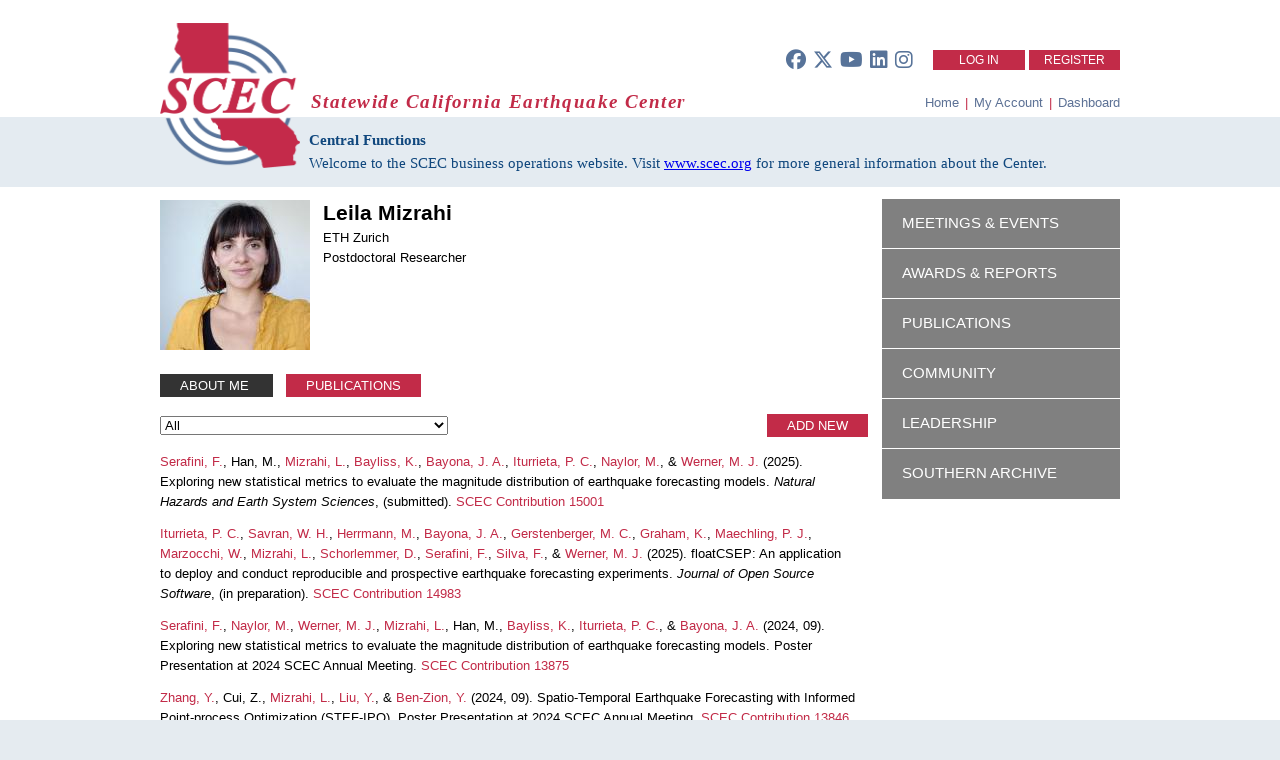

--- FILE ---
content_type: text/html; charset=utf-8
request_url: https://central.scec.org/user/leilamizrahi?publication_tab=yes
body_size: 6932
content:
<!DOCTYPE html PUBLIC "-//W3C//DTD XHTML+RDFa 1.0//EN"
  "http://www.w3.org/MarkUp/DTD/xhtml-rdfa-1.dtd">
<html xmlns="http://www.w3.org/1999/xhtml" xml:lang="en" version="XHTML+RDFa 1.0" dir="ltr"
  xmlns:content="http://purl.org/rss/1.0/modules/content/"
  xmlns:dc="http://purl.org/dc/terms/"
  xmlns:foaf="http://xmlns.com/foaf/0.1/"
  xmlns:og="http://ogp.me/ns#"
  xmlns:rdfs="http://www.w3.org/2000/01/rdf-schema#"
  xmlns:sioc="http://rdfs.org/sioc/ns#"
  xmlns:sioct="http://rdfs.org/sioc/types#"
  xmlns:skos="http://www.w3.org/2004/02/skos/core#"
  xmlns:xsd="http://www.w3.org/2001/XMLSchema#">

<head profile="http://www.w3.org/1999/xhtml/vocab">
  <meta http-equiv="Content-Type" content="text/html; charset=utf-8" />
<meta name="Generator" content="Drupal 7 (http://drupal.org)" />
<meta about="/user/leilamizrahi#me" typeof="foaf:Person" rel="foaf:account" resource="/user/leilamizrahi" />
<meta about="/user/leilamizrahi" property="foaf:name" content="leilamizrahi" />
<link rel="shortcut icon" href="https://central.scec.org/sites/all/themes/scec/favicon.ico" type="image/vnd.microsoft.icon" />
  <title>leilamizrahi | Statewide California Earthquake Center</title>
  <style type="text/css" media="all">
@import url("https://central.scec.org/modules/system/system.base.css?t3kq3z");
@import url("https://central.scec.org/modules/system/system.menus.css?t3kq3z");
@import url("https://central.scec.org/modules/system/system.messages.css?t3kq3z");
@import url("https://central.scec.org/modules/system/system.theme.css?t3kq3z");
</style>
<style type="text/css" media="all">
@import url("https://central.scec.org/misc/ui/jquery.ui.core.css?t3kq3z");
@import url("https://central.scec.org/misc/ui/jquery.ui.theme.css?t3kq3z");
</style>
<style type="text/css" media="all">
@import url("https://central.scec.org/modules/comment/comment.css?t3kq3z");
@import url("https://central.scec.org/modules/field/theme/field.css?t3kq3z");
@import url("https://central.scec.org/modules/node/node.css?t3kq3z");
@import url("https://central.scec.org/modules/user/user.css?t3kq3z");
@import url("https://central.scec.org/sites/all/modules/workflow/workflow_admin_ui/workflow_admin_ui.css?t3kq3z");
@import url("https://central.scec.org/sites/all/modules/views/css/views.css?t3kq3z");
@import url("https://central.scec.org/sites/all/modules/ckeditor/css/ckeditor.css?t3kq3z");
</style>
<style type="text/css" media="all">
@import url("https://central.scec.org/sites/all/modules/ctools/css/ctools.css?t3kq3z");
@import url("https://central.scec.org/sites/all/modules/panels/css/panels.css?t3kq3z");
@import url("https://central.scec.org/sites/all/modules/selectmenu/js/jquery.ui.selectmenu/jquery.ui.selectmenu.css?t3kq3z");
@import url("https://central.scec.org/sites/all/modules/nice_menus/css/nice_menus.css?t3kq3z");
@import url("https://central.scec.org/sites/all/modules/nice_menus/css/nice_menus_default.css?t3kq3z");
</style>
<link type="text/css" rel="stylesheet" href="/sites/all/themes/scec/css/font-awesome.min.css" media="all" />
<link type="text/css" rel="stylesheet" href="/sites/all/themes/scec/css/all.min.css" media="all" />
<style type="text/css" media="all">
@import url("https://central.scec.org/sites/all/themes/scec/css/user_profile.css?t3kq3z");
</style>
<style type="text/css" media="all">
@import url("https://central.scec.org/sites/all/themes/scec/css/general.css?t3kq3z");
@import url("https://central.scec.org/sites/all/themes/scec/mycolorbox/colorbox_mycolorbox.css?t3kq3z");
</style>
  <script type="text/javascript" src="https://central.scec.org/misc/jquery.js?v=1.4.4"></script>
<script type="text/javascript" src="https://central.scec.org/misc/jquery-extend-3.4.0.js?v=1.4.4"></script>
<script type="text/javascript" src="https://central.scec.org/misc/jquery-html-prefilter-3.5.0-backport.js?v=1.4.4"></script>
<script type="text/javascript" src="https://central.scec.org/misc/jquery.once.js?v=1.2"></script>
<script type="text/javascript" src="https://central.scec.org/misc/drupal.js?t3kq3z"></script>
<script type="text/javascript" src="https://central.scec.org/misc/ui/jquery.ui.core.min.js?v=1.8.7"></script>
<script type="text/javascript" src="https://central.scec.org/misc/ui/jquery.ui.widget.min.js?v=1.8.7"></script>
<script type="text/javascript" src="https://central.scec.org/misc/ui/jquery.ui.position.min.js?v=1.8.7"></script>
<script type="text/javascript" src="https://central.scec.org/misc/ui/jquery.ui.position-1.13.0-backport.js?v=1.8.7"></script>
<script type="text/javascript" src="https://central.scec.org/sites/all/modules/nice_menus/js/jquery.bgiframe.js?v=2.1"></script>
<script type="text/javascript" src="https://central.scec.org/sites/all/modules/nice_menus/js/jquery.hoverIntent.js?v=0.5"></script>
<script type="text/javascript" src="https://central.scec.org/sites/all/modules/nice_menus/js/superfish.js?v=1.4.8"></script>
<script type="text/javascript" src="https://central.scec.org/sites/all/modules/nice_menus/js/nice_menus.js?v=1.0"></script>
<script type="text/javascript" src="https://central.scec.org/misc/jquery.cookie.js?v=1.0"></script>
<script type="text/javascript" src="https://central.scec.org/misc/jquery.form.js?v=2.52"></script>
<script type="text/javascript" src="https://central.scec.org/misc/ajax.js?v=7.105"></script>
<script type="text/javascript" src="https://central.scec.org/sites/all/modules/ajax_error_behavior/ajax_error_behavior.js?t3kq3z"></script>
<script type="text/javascript" src="https://central.scec.org/sites/all/modules/entityreference/js/entityreference.js?t3kq3z"></script>
<script type="text/javascript" src="https://central.scec.org/sites/all/libraries/colorbox/jquery.colorbox-min.js?t3kq3z"></script>
<script type="text/javascript" src="https://central.scec.org/sites/all/modules/colorbox/js/colorbox.js?t3kq3z"></script>
<script type="text/javascript" src="https://central.scec.org/sites/all/modules/colorbox/js/colorbox_inline.js?t3kq3z"></script>
<script type="text/javascript" src="https://central.scec.org/sites/all/modules/selectmenu/js/jquery.ui.selectmenu/jquery.ui.selectmenu.js?t3kq3z"></script>
<script type="text/javascript" src="https://central.scec.org/sites/all/modules/selectmenu/js/selectmenu.js?t3kq3z"></script>
<script type="text/javascript" src="https://central.scec.org/sites/all/modules/google_analytics/googleanalytics.js?t3kq3z"></script>
<script type="text/javascript" src="https://www.googletagmanager.com/gtag/js?id=G-G9ZDV5XVB0"></script>
<script type="text/javascript">
<!--//--><![CDATA[//><!--
window.dataLayer = window.dataLayer || [];function gtag(){dataLayer.push(arguments)};gtag("js", new Date());gtag("set", "developer_id.dMDhkMT", true);gtag("config", "G-G9ZDV5XVB0", {"groups":"default","anonymize_ip":true});
//--><!]]>
</script>
<script type="text/javascript" src="https://central.scec.org/sites/all/themes/scec/js/profile.js?t3kq3z"></script>
<script type="text/javascript" src="https://central.scec.org/sites/all/modules/views/js/base.js?t3kq3z"></script>
<script type="text/javascript" src="https://central.scec.org/misc/progress.js?v=7.105"></script>
<script type="text/javascript" src="https://central.scec.org/sites/all/modules/views/js/ajax_view.js?t3kq3z"></script>
<script type="text/javascript" src="https://central.scec.org/sites/all/themes/scec/js/general.js?t3kq3z"></script>
<script type="text/javascript" src="https://central.scec.org/sites/all/themes/scec/mycolorbox/colorbox_mycolorbox.js?t3kq3z"></script>
<script type="text/javascript">
<!--//--><![CDATA[//><!--
jQuery.extend(Drupal.settings, {"basePath":"\/","pathPrefix":"","setHasJsCookie":0,"ajaxPageState":{"theme":"scec","theme_token":"O8aB0DqTkK02ATd6GTTpUWPumm3ubCp-yR7f0ire0lc","js":{"misc\/jquery.js":1,"misc\/jquery-extend-3.4.0.js":1,"misc\/jquery-html-prefilter-3.5.0-backport.js":1,"misc\/jquery.once.js":1,"misc\/drupal.js":1,"misc\/ui\/jquery.ui.core.min.js":1,"misc\/ui\/jquery.ui.widget.min.js":1,"misc\/ui\/jquery.ui.position.min.js":1,"misc\/ui\/jquery.ui.position-1.13.0-backport.js":1,"sites\/all\/modules\/nice_menus\/js\/jquery.bgiframe.js":1,"sites\/all\/modules\/nice_menus\/js\/jquery.hoverIntent.js":1,"sites\/all\/modules\/nice_menus\/js\/superfish.js":1,"sites\/all\/modules\/nice_menus\/js\/nice_menus.js":1,"misc\/jquery.cookie.js":1,"misc\/jquery.form.js":1,"misc\/ajax.js":1,"sites\/all\/modules\/ajax_error_behavior\/ajax_error_behavior.js":1,"sites\/all\/modules\/entityreference\/js\/entityreference.js":1,"sites\/all\/libraries\/colorbox\/jquery.colorbox-min.js":1,"sites\/all\/modules\/colorbox\/js\/colorbox.js":1,"sites\/all\/modules\/colorbox\/js\/colorbox_inline.js":1,"sites\/all\/modules\/selectmenu\/js\/jquery.ui.selectmenu\/jquery.ui.selectmenu.js":1,"sites\/all\/modules\/selectmenu\/js\/selectmenu.js":1,"sites\/all\/modules\/google_analytics\/googleanalytics.js":1,"https:\/\/www.googletagmanager.com\/gtag\/js?id=G-G9ZDV5XVB0":1,"0":1,"sites\/all\/themes\/scec\/js\/profile.js":1,"sites\/all\/modules\/views\/js\/base.js":1,"misc\/progress.js":1,"sites\/all\/modules\/views\/js\/ajax_view.js":1,"sites\/all\/themes\/scec\/js\/general.js":1,"sites\/all\/themes\/scec\/mycolorbox\/colorbox_mycolorbox.js":1},"css":{"modules\/system\/system.base.css":1,"modules\/system\/system.menus.css":1,"modules\/system\/system.messages.css":1,"modules\/system\/system.theme.css":1,"misc\/ui\/jquery.ui.core.css":1,"misc\/ui\/jquery.ui.theme.css":1,"modules\/comment\/comment.css":1,"modules\/field\/theme\/field.css":1,"modules\/node\/node.css":1,"modules\/user\/user.css":1,"sites\/all\/modules\/workflow\/workflow_admin_ui\/workflow_admin_ui.css":1,"sites\/all\/modules\/views\/css\/views.css":1,"sites\/all\/modules\/ckeditor\/css\/ckeditor.css":1,"sites\/all\/modules\/ctools\/css\/ctools.css":1,"sites\/all\/modules\/panels\/css\/panels.css":1,"sites\/all\/modules\/selectmenu\/js\/jquery.ui.selectmenu\/jquery.ui.selectmenu.css":1,"sites\/all\/modules\/nice_menus\/css\/nice_menus.css":1,"sites\/all\/modules\/nice_menus\/css\/nice_menus_default.css":1,"\/sites\/all\/themes\/scec\/css\/font-awesome.min.css":1,"\/sites\/all\/themes\/scec\/css\/all.min.css":1,"sites\/all\/themes\/scec\/css\/user_profile.css":1,"sites\/all\/themes\/scec\/css\/general.css":1,"sites\/all\/themes\/scec\/mycolorbox\/colorbox_mycolorbox.css":1}},"ajaxErrorBehavior":{"behavior":"watchdog","error":"There was an unexpected error. The error has been logged for review by the site administrator.","watchdog_url":"https:\/\/central.scec.org\/ajax_error_behavior\/watchdog"},"colorbox":{"opacity":"0.85","current":"{current} of {total}","previous":"\u00ab Prev","next":"Next \u00bb","close":"Close","maxWidth":"98%","maxHeight":"98%","fixed":true,"mobiledetect":true,"mobiledevicewidth":"480px","file_public_path":"\/sites\/default\/files","specificPagesDefaultValue":"admin*\nimagebrowser*\nimg_assist*\nimce*\nnode\/add\/*\nnode\/*\/edit\nprint\/*\nprintpdf\/*\nsystem\/ajax\nsystem\/ajax\/*"},"selectmenu":{"selectmenu_css_whitelist":"","form_id_exceptions":[],"ignore_system_settings_forms":true,"ignore_overlay_forms":true,"ignore_node_add_forms":true,"disable_for_admin_theme":false},"nice_menus_options":{"delay":800,"speed":"slow"},"googleanalytics":{"account":["G-G9ZDV5XVB0"],"trackOutbound":1,"trackMailto":1,"trackDownload":1,"trackDownloadExtensions":"7z|aac|arc|arj|asf|asx|avi|bin|csv|doc(x|m)?|dot(x|m)?|exe|flv|gif|gz|gzip|hqx|jar|jpe?g|js|mp(2|3|4|e?g)|mov(ie)?|msi|msp|pdf|phps|png|ppt(x|m)?|pot(x|m)?|pps(x|m)?|ppam|sld(x|m)?|thmx|qtm?|ra(m|r)?|sea|sit|tar|tgz|torrent|txt|wav|wma|wmv|wpd|xls(x|m|b)?|xlt(x|m)|xlam|xml|z|zip","trackColorbox":1},"views":{"ajax_path":"\/views\/ajax","ajaxViews":{"views_dom_id:daf262fc27b7bacee1f1bd8e08b5b448":{"view_name":"user_profile_pubs_view","view_display_id":"block","view_args":"35498","view_path":"user\/35498","view_base_path":null,"view_dom_id":"daf262fc27b7bacee1f1bd8e08b5b448","pager_element":0}}},"urlIsAjaxTrusted":{"\/views\/ajax":true},"better_exposed_filters":{"views":{"user_profile_pubs_view":{"displays":{"block":{"filters":{"field_publication_type_value":{"required":false}}}}}}}});
//--><!]]>
</script>
</head>
<body class="html not-front not-logged-in no-sidebars page-user page-user- page-user-35498" >
  <div id="skip-link">
    <a href="#main-content" class="element-invisible element-focusable">Skip to main content</a>
  </div>
    
<div id="tipTopBar" style="display: none;">
	<div class="container">
		<div id="topMenu">
			  <div class="region region-topmenu">
    <div id="block-nice-menus-1" class="block block-nice-menus">

    
  <div class="content">
    <ul class="nice-menu nice-menu-down nice-menu-tiptop-menu" id="nice-menu-1"><li class="menu-471 menu-path-- first odd "><a href="/">Home</a></li>
<li class="menu-472 menuparent  menu-path--about  even "><a href="/about">About SCEC</a><ul><li class="menu-473 menu-path--leadership first odd "><a href="/leadership">Leadership</a></li>
<li class="menu-474 menu-path--institutions  even "><a href="/institutions">Institutions</a></li>
<li class="menu-475 menu-path--community  odd "><a href="/community">Community</a></li>
<li class="menu-476 menu-path--reports-annual  even "><a href="/reports/annual">Annual Reports</a></li>
<li class="menu-477 menu-path--announcements  odd "><a href="/announcements">Announcements</a></li>
<li class="menu-478 menu-path--calendar  even "><a href="/calendar">Calendar</a></li>
<li class="menu-479 menu-path--policies  odd "><a href="/policies">Policies</a></li>
<li class="menu-480 menu-path--faq  even "><a href="/faq">FAQ</a></li>
<li class="menu-481 menu-path--contact  odd last"><a href="/contact">Contact Us</a></li>
</ul></li>
<li class="menu-482 menuparent  menu-path--research  odd "><a href="/research">Research</a><ul><li class="menu-483 menu-path--scienceplan first odd "><a href="/scienceplan">SCEC Science Plan</a></li>
<li class="menu-484 menu-path--projects  even "><a href="/projects">Projects &amp; Working Groups</a></li>
<li class="menu-485 menu-path--scienceplan-awards  odd "><a href="/scienceplan/awards">Project Reports</a></li>
<li class="menu-486 menu-path--meetings  even "><a href="/meetings">Meetings &amp; Workshops</a></li>
<li class="menu-487 menu-path--publications  odd last"><a href="/publications">Publications</a></li>
</ul></li>
<li class="menu-488 menuparent  menu-path--learn  even "><a href="/learn">Learn &amp; Prepare</a><ul><li class="menu-489 menu-path--earthquakeinfo first odd "><a href="/earthquakeinfo">Recent Earthquakes</a></li>
<li class="menu-490 menu-path--prepare  even "><a href="/prepare">Earthquake &amp; Tsunami Preparedness</a></li>
<li class="menu-491 menu-path--education  odd "><a href="/education">Education Resources</a></li>
<li class="menu-492 menu-path--internships  even "><a href="/internships">Internship Opportunities</a></li>
<li class="menu-493 menu-path--ceo  odd last"><a href="/ceo">Communication, Education &amp; Outreach</a></li>
</ul></li>
</ul>
  </div>
</div>
  </div>
		</div>
	</div>
</div>


<div id="header">
	<div class="container">

    				<div id="loginoraccount">
                  <div class="social">
      <a href="https://www.facebook.com/SCEC">
            <span class="social-round"><i class="fa-brands fa-facebook fa-xl"></i></span>
      </a>
      <a href="https://twitter.com/scec">
            <span class="social-round"><i class="fa-brands fa-x-twitter fa-xl"></i></span>
      </a>
      <a href="https://www.youtube.com/user/SCECmovies">
            <span class="social-round"> <i class="fa-brands fa-youtube fa-xl"></i> </span>
      </a>
      <a href="https://www.linkedin.com/company/southern-california-earthquake-center-scec-">
            <span class="social-round"> <i class="fa-brands fa-linkedin fa-xl"></i> </span>
      </a>
      <a href="https://www.instagram.com/scec">
            <span class="social-round"> <i class="fa-brands fa-instagram fa-xl"></i> </span>
      </a>

      </div>
<div class="region region-loginoraccount">
    <div id="block-system-user-menu" class="block block-system block-menu">


  <div class="content">
        <li class="first collapsed" style="padding-left: 26px;padding-right: 26px;"><a href="/user/login">Log In</a></li>
      <li class="first collapsed"><a href="/user/register">Register</a></li>
    </ul>  </div>
</div>
  </div>
				</div>
		<div style="overflow:hidden; width: 100%;">
			<div id="sceclogo">
				<a href="/"><img src="https://central.scec.org/sites/all/themes/scec/logo.png" alt="Statewide California Earthquake Center"
            title="Statewide California Earthquake Center" id="logo" style="width: 140px;" /></a>
			</div>
      <div id="scecinfo">
				<div id="scectitle">Statewide California Earthquake Center</div>
      <div class="ops-menu">
        <a href="/">Home</a> <span class="separator">| </span>
        <a href="/user">My Account</a> <span class="separator">|</span>
        <a href="/dashboard">Dashboard</a>
      </div>

        			</div>
		</div>

</div>
      <div id="sub-banner"  >
    <div class="site-info">
      <p><b>Central Functions</b></p>
      <p>Welcome to the SCEC business operations website. Visit <a href="https://www.scec.org">www.scec.org</a> for more general information about the Center.</p>
    </div>
	</div>

					</div>
</div>



<div id="mainContent">
	<div class="container">
		      <div class="region region-content">
    <div id="block-system-main" class="block block-system">

    
  <div class="content">
    
<div id="profile">
	<div class="header">
		<div class="picture">  <div class="user-picture">
    <a href="/user/leilamizrahi" title="View user profile." class="active"><img typeof="foaf:Image" src="https://files.scec.org/s3fs-public/styles/user_profile/public/styles/user_profile/public/pictures/picture-35498-1692171268.jpg?fnoZU0OJVotbGnKphYl1NR3N3r7iwKn7&amp;itok=ouxq73yB" width="150" height="150" alt="leilamizrahi&#039;s picture" title="leilamizrahi&#039;s picture" /></a>  </div>
</div>
		<div class="info">
        	<div class="name"><h2 style="margin-bottom: 2px;">Leila Mizrahi</h2></div>
			<div>ETH Zurich</div>        	<div>Postdoctoral Researcher</div>          			</div>
      	<div class="contact">
        	<div class="name">&nbsp;</div>
			<div>&nbsp;</div>
        	                                 
       	</div>
	</div>

 	<div class="tabs">
    	<span href="#about" id="about"         	   onclick="javascript:showAboutMe(this);">
       		About Me
       	</span>
       	<span href="#publications" id="publications" class="active"        	   onclick="javascript:showPublications(this);">
       		Publications
      	</span>
  	</div>

	<div class="biography hidden">
		No bio available.       		</div>

	<div class="publications visible">
	
<div style="display: table-row; width: 695px; height: 3em;">
	<div style="display: table-cell; width: 200px; vertical-align: middle;">
		<select id="publication_type">
			           	<option value="" >All</option>
          	           	<option value="Journal Article" >Journal Article</option>
          	           	<option value="Book Chapter or Report Chapter" >Book Chapter or Report Chapter</option>
          	           	<option value="Book or Non-Periodical, One-Time Publication" >Book or Non-Periodical, One-Time Publication</option>
          	           	<option value="Conference Paper/Presentation" >Conference Paper/Presentation</option>
          	           	<option value="Thesis or Dissertation" >Thesis or Dissertation</option>
          			</select>
    </div>
   	<div id="pubaddnew" style="display: table-cell; text-align: right; width: 495px; vertical-align: middle;">
    	<a href="/publication/add">Add New</a>
   	</div>
</div>

  <div class="views-row views-row-1 views-row-odd views-row-first">
    
<div class="row">
	<div class="citation"><a target='_blank' href='/user/francescoserafini?publication_tab=yes'>Serafini, F.</a>, Han, M., <a target='_blank' href='/user/leilamizrahi?publication_tab=yes'>Mizrahi, L.</a>, <a target='_blank' href='/user/kbayliss?publication_tab=yes'>Bayliss, K.</a>, <a target='_blank' href='/user/bayonato?publication_tab=yes'>Bayona, J. A.</a>, <a target='_blank' href='/user/pciturri?publication_tab=yes'>Iturrieta, P. C.</a>, <a target='_blank' href='/user/mnaylor?publication_tab=yes'>Naylor, M.</a>, & <a target='_blank' href='/user/werner?publication_tab=yes'>Werner, M. J.</a> (2025). Exploring new statistical metrics to evaluate the magnitude distribution of earthquake forecasting models. <i>Natural Hazards and Earth System Sciences</i>, (submitted). <a href='/publication/15001'>SCEC Contribution 15001</a></div>
</div>  </div>
  <div class="views-row views-row-2 views-row-even">
    
<div class="row">
	<div class="citation"><a target='_blank' href='/user/pciturri?publication_tab=yes'>Iturrieta, P. C.</a>, <a target='_blank' href='/user/wsavran?publication_tab=yes'>Savran, W. H.</a>, <a target='_blank' href='/user/mherrmann?publication_tab=yes'>Herrmann, M.</a>, <a target='_blank' href='/user/bayonato?publication_tab=yes'>Bayona, J. A.</a>, <a target='_blank' href='/user/mattg?publication_tab=yes'>Gerstenberger, M. C.</a>, <a target='_blank' href='/user/kennyg?publication_tab=yes'>Graham, K.</a>, <a target='_blank' href='/user/maechlin?publication_tab=yes'>Maechling, P. J.</a>, <a target='_blank' href='/user/marzocchi?publication_tab=yes'>Marzocchi, W.</a>, <a target='_blank' href='/user/leilamizrahi?publication_tab=yes'>Mizrahi, L.</a>, <a target='_blank' href='/user/danijel?publication_tab=yes'>Schorlemmer, D.</a>, <a target='_blank' href='/user/francescoserafini?publication_tab=yes'>Serafini, F.</a>, <a target='_blank' href='/user/fsilva?publication_tab=yes'>Silva, F.</a>, & <a target='_blank' href='/user/werner?publication_tab=yes'>Werner, M. J.</a> (2025). floatCSEP: An application to deploy and conduct reproducible and prospective earthquake forecasting experiments. <i>Journal of Open Source Software</i>, (in preparation). <a href='/publication/14983'>SCEC Contribution 14983</a></div>
</div>  </div>
  <div class="views-row views-row-3 views-row-odd">
    
<div class="row">
	<div class="citation"><a target='_blank' href='/user/francescoserafini?publication_tab=yes'>Serafini, F.</a>, <a target='_blank' href='/user/mnaylor?publication_tab=yes'>Naylor, M.</a>, <a target='_blank' href='/user/werner?publication_tab=yes'>Werner, M. J.</a>, <a target='_blank' href='/user/leilamizrahi?publication_tab=yes'>Mizrahi, L.</a>, Han, M., <a target='_blank' href='/user/kbayliss?publication_tab=yes'>Bayliss, K.</a>, <a target='_blank' href='/user/pciturri?publication_tab=yes'>Iturrieta, P. C.</a>, & <a target='_blank' href='/user/bayonato?publication_tab=yes'>Bayona, J. A.</a> (2024, 09). Exploring new statistical metrics to evaluate the magnitude distribution of earthquake forecasting models. Poster Presentation at 2024 SCEC Annual Meeting. <a href='/publication/13875'>SCEC Contribution 13875</a></div>
</div>  </div>
  <div class="views-row views-row-4 views-row-even">
    
<div class="row">
	<div class="citation"><a target='_blank' href='/user/YizhouZhang?publication_tab=yes'>Zhang, Y.</a>, Cui, Z., <a target='_blank' href='/user/leilamizrahi?publication_tab=yes'>Mizrahi, L.</a>, <a target='_blank' href='/user/benzion?publication_tab=yes'>Liu, Y.</a>, & <a target='_blank' href='/user/benzion?publication_tab=yes'>Ben-Zion, Y.</a> (2024, 09). Spatio-Temporal Earthquake Forecasting with Informed Point-process Optimization (STEF-IPO). Poster Presentation at 2024 SCEC Annual Meeting. <a href='/publication/13846'>SCEC Contribution 13846</a></div>
</div>  </div>
  <div class="views-row views-row-5 views-row-odd">
    
<div class="row">
	<div class="citation"><a target='_blank' href='/user/leilamizrahi?publication_tab=yes'>Mizrahi, L.</a>, Dallo, I., Kuratle, L. D., <a target='_blank' href='/user/christopherson?publication_tab=yes'>Christophersen, A.</a>, <a target='_blank' href='/user/nvandere?publication_tab=yes'>van der Elst, N. J.</a>, <a target='_blank' href='/user/werner?publication_tab=yes'>Werner, M. J.</a>, Spassiani, I., <a target='_blank' href='/user/gfalcone?publication_tab=yes'>Falcone, G.</a>, <a target='_blank' href='/user/mherrmann?publication_tab=yes'>Herrmann, M.</a>, <a target='_blank' href='/user/mds?publication_tab=yes'>Schneider, M.</a>, <a target='_blank' href='/user/pagem?publication_tab=yes'>Page, M. T.</a>, <a target='_blank' href='/user/pciturri?publication_tab=yes'>Iturrieta, P. C.</a>, <a target='_blank' href='/user/mattg?publication_tab=yes'>Gerstenberger, M. C.</a>, <a target='_blank' href='/user/bayonato?publication_tab=yes'>Bayona, J. A.</a>, <a target='_blank' href='/user/marzocchi?publication_tab=yes'>Marzocchi, W.</a>, <a target='_blank' href='/user/iunio?publication_tab=yes'>iervolino, i.</a>, & <a target='_blank' href='/user/wiemer?publication_tab=yes'>Wiemer, S.</a> (2023, 09). Developing, testing and communicating earthquake forecasts: an expert elicitation for good practice recommendations. Poster Presentation at 2023 SCEC Annual Meeting. <a href='/publication/13156'>SCEC Contribution 13156</a></div>
</div>  </div>
  <div class="views-row views-row-6 views-row-even">
    
<div class="row">
	<div class="citation"><a target='_blank' href='/user/leilamizrahi?publication_tab=yes'>Mizrahi, L.</a>, Nandan, S., <a target='_blank' href='/user/wsavran?publication_tab=yes'>Savran, W.</a>, <a target='_blank' href='/user/wiemer?publication_tab=yes'>Wiemer, S.</a>, & <a target='_blank' href='/user/benzion?publication_tab=yes'>Ben-Zion, Y.</a> (2023). Question-Driven Ensembles of Flexible ETAS Models. <i>Seismological Research Letters</i>, 94(2A), 829-843. https://doi.org/10.1785/0220220230. <a href='/publication/11882'>SCEC Contribution 11882</a></div>
</div>  </div>
  <div class="views-row views-row-7 views-row-odd">
    
<div class="row">
	<div class="citation"><a target='_blank' href='/user/leilamizrahi?publication_tab=yes'>Mizrahi, L.</a>, Nandan, S., <a target='_blank' href='/user/wsavran?publication_tab=yes'>Savran, W. H.</a>, <a target='_blank' href='/user/wiemer?publication_tab=yes'>Wiemer, S.</a>, & <a target='_blank' href='/user/benzion?publication_tab=yes'>Ben-Zion, Y.</a> (2022, 09). Question-driven ensembles of flexible ETAS models. Poster Presentation at 2022 SCEC Annual Meeting. <a href='/publication/12439'>SCEC Contribution 12439</a></div>
</div>  </div>
  <div class="views-row views-row-8 views-row-even views-row-last">
    
<div class="row">
	<div class="citation"><a target='_blank' href='/user/leilamizrahi?publication_tab=yes'>Mizrahi, L.</a>, Nandan, S., & <a target='_blank' href='/user/wiemer?publication_tab=yes'>Wiemer, S.</a> (2021, 08). Towards next-generation earthquake forecasting by embracing short-term aftershock incompleteness. Poster Presentation at 2021 SCEC Annual Meeting. <a href='/publication/11481'>SCEC Contribution 11481</a></div>
</div>  </div>
<p><i>Last updated Nov 06, 2025.</i></p>	</div>



	</div>


<div class='sidebar'>

			
   	<div id="block-menu-menu-default-sidebar" class="block block-menu">

    <h2>Sidebar Menu</h2>
  
  <div class="content">
    <ul class="menu"><li class="first leaf"><a href="https://www.scec.org/events" title="">Meetings &amp; Events</a></li>
<li class="leaf"><a href="/scienceplan/awards" title="">Awards &amp; Reports</a></li>
<li class="leaf"><a href="/publications" title="">Publications</a></li>
<li class="leaf"><a href="/community" title="">Community</a></li>
<li class="leaf"><a href="https://www.scec.org/leadership" title="">Leadership</a></li>
<li class="last leaf"><a href="https://southern.scec.org" title="">Southern Archive</a></li>
</ul>  </div>
</div>


</div> <!-- end sidebar -->



  </div>
</div>
  </div>
	</div>
</div>

<div id="footer" >
	<div class="container">
		<div class="footerCol funding">
        <p style="margin-top: 1.25em; margin-bottom: 0.5em;">MAJOR FUNDING FROM</p>
        <p style="margin-top: 0.5em; margin-bottom: 0.5em;">
        	<a href="http://www.nsf.gov" target="_blank">
          		<img src="https://files.scec.org/s3fs-public/USNSF_Logo_Lockup_stacked_CMYK.png" style="height:60px;" />
          	</a>
        	<a href="http://www.usgs.gov" target="_blank">
          		<img src="https://files.scec.org/s3fs-public/USGS_logo_green.png" style="height: 52px; margin-top: 7px; margin-left: 8px;" />
          	</a>
       	 </p>


		</div>
		<div class="footerCol about-scec">
        <h2>ABOUT SCEC</h2>
        <div class="content">
          <p> <a target="_blank" href="https://www.scec.org/institutions">SCEC Institutions</a> </p>
          <p> <a target="_blank" href="https://www.scec.org/wp-content/uploads/2024/09/SCEC-By-Laws2024_approved_20240906.pdf">Center By-Laws</a> </p>
          <p> <a href="mailto:scecinfo@usc.edu">Contact Us</a> </p>
        </div>
		</div>
		<div class="footerCol quick-links">
        <h2>QUICK LINKS</h2>
        <div class="content">
          <p> <a target="_blank" href="https://www.scec.org/scienceplan">SCEC Science Plan</a> </p>
          <p> <a href="/publications">SCEC Publications</a> </p>
          <p> <a href="mailto:scecinfo@usc.edu?subject=Media%20Request%20via%20SCEC.org">Request Interview</a> </p>
        </div>
		</div>
		<div class="footerCol contact-info">
      <h2 >HEADQUARTERS AT</h2>
        	<a href="http://www.usc.edu" target="_blank">
        		<img src="https://files.scec.org/s3fs-public/USC_logo_Mono_SmUse_Card_RGB.png"
              style="top: 9px; position: relative; height:2em; vertical-align: middle; padding-bottom: 4px; display: inline-block;" />
          	</a>
      <div class="content">
        <p>Statewide California Earthquake Center<br/>
University of Southern California<br/>
3651 Trousdale Parkway #169<br/>
          Los Angeles, CA 90089-0742</p>

      </div>
		</div>
	</div>
</div>
  </body>
</html>


--- FILE ---
content_type: text/css
request_url: https://central.scec.org/sites/all/themes/scec/css/user_profile.css?t3kq3z
body_size: 3831
content:
/**
 * Contains all CSS elements for the theme related to the user profile
 * system (registration, profile, login, etc.).
 *
 * @author 	David Gill
 * @date		11/21/2014
 * @revised	08/10/2015
 * @tags		scec, css, user, profile
 * @url 		/sites/all/themes/scec/css/user_profile.css
 * @depends 	None
 */

 /* User Registration */
 tbody {
 	border-top: none;
 }

 .user_registration_form {
	width: 100%;
 }

 /* Section builder */
 .user_registration_form .section {
	background-color: #f9f9f9;
	border: 1px solid #d3d3d3;
	padding: 1em 1em;
	margin-bottom: 1.5em;
	width: 670px;
 }

 .user_registration_form .sidebar {
	width: 240px;
	float: right;
	height: auto;
 }

 .user_registration_form h2 {
	font-size: 12pt;
	margin-top: 0px;
	margin-bottom: 0px;
 }

 .user_registration_form .section .row {
	display: block;
	padding-top: 0.5em;
	padding-bottom: 0.5em;
	width: 100%;
	clear: left;
 }

 .user_registration_form .section .row .col1 {
	display: block;
	float: left;
	width: 33%;
 }

 .user_registration_form .section .row .col3 {
	display: block;
	/*float: left;*/
	width: 102%;
 }

 .user_registration_form .section .row .form-item {
	margin-top: 0em;
	margin-bottom: 0em;
 }

.user_registration_form .form-item.form-type-checkbox.form-item-conduct {
    margin-top: 10px;
}

 .user_registration_form .section .row input[type=text] {
	width: 95%;
 }

 .user_registration_form .section .row fieldset {
	border: 0px;
	padding: 0px;
	margin: 0px;
 }

 .user_registration_form .section .row fieldset legend {
	font-weight: bold;
 }

 .user_registration_form .section .row fieldset > div > fieldset {
	float: left;
	padding-left: 3em;
 }

 .user_registration_form .section .row fieldset > div > fieldset:first-child {
	padding-left: 0em;
 }

 .user_registration_form .checkbox-columns .form-item {
	 float: left;
	 width: 200px;
 }

.user_registration_form div#edit-field-user-profile-emails input[type=radio] {
    vertical-align: top;
}

.user_registration_form .section.email {
    /*height: 60px;*/
}
 #user_register {
 	width: 100%;
 }

 #user_register input[type=text] {
 	border: 1px solid black;
 	padding: 2px;
 	font-size: 12pt;
 	width: 96%;
 }

 #user_register select {
 	font-size: 12pt;
 	width: 98%;
 }

 #user_register input[type=text].error {
 	border: 1px solid red;
 	background-color: #FEF5F1;
 }

 #user_register .form-item {
	margin-top: 0.25em;
	margin-bottom: 0.25em;
 }

#user_login div.option-links {
  padding-top: 8px;
}

#user_login div.option-links a {
  padding-right: 8px;
}

#user_login div.option-links a:last-child {
  padding-left: 8px;
}

.form-submit {
 	border: 1px solid #c22b48;
 	background-color: #c22b48;
 	color: white;
 	font-size: 12pt;
 	padding: 0.5em;
 	cursor: pointer;
	margin-right: 1em;
 }

 .infotext {
 	font-size: 10pt;
 	width: 125px;
 	vertical-align: top;
 	padding-left: 1em;
 }

 /* User Profile Edit */

 .user_profile_edit_form {
	padding-top: 0.5em;
 }

 .user_profile_edit_form .sidebar {
	display: table-cell;
	width: 220px;
	padding: 10px;
	background-color: #F0F0F0;
 }

 .user_profile_edit_form .sidebar h2 {
	display: block;
	margin: 0px;
	text-transform: uppercase;
	font-weight: 100;
	font-size: 12pt;
 }

 .user_profile_edit_form .information {
	display: table-cell;
	width: 720px;
 }

 .user_profile_edit_form .information .header .picture {
	display: table-cell;
	width: 150px;
 }

 .user_profile_edit_form .information .header .info {
	display: table-cell;
	padding-left: 1em;
	vertical-align: top;
	width: 300px;
 }

 .user_profile_edit_form .information .header .info .name {
	font-size: 20pt;
 }

 .user_profile_edit_form .information .header .contact {
	display: table-cell;
	width: 230px;
	vertical-align: top;
 }

 .user_profile_edit_form .information .header .contact .name {
	font-size: 20pt;
 }

 .user_profile_edit_form .information .header .contact .social i {
	font-size: 1.5em;
 }

 .user_profile_edit_form .information .tabs {
	height: 20px;
	padding-top: 20px;
 }

 .user_profile_edit_form .information .tabs span,
 .user_profile_edit_form .information .tabs a {
	 color: white;
	 background-color: #333333;
	 padding: 4px 20px 4px 20px;
	 margin-right: 1em;
	 text-decoration: none;
	 cursor: pointer;
	 text-transform: uppercase;
 }

 .user_profile_edit_form .subtabs {
	 background-color: #F0F0F0;
	 width: 92%;
	 padding-top: 4px;
	 padding-bottom: 4px;
	 padding-left: 4px;
 }

 .user_profile_edit_form .subtabs span {
	 padding-right: 20px;
	 cursor: pointer;
 }

 .user_profile_edit_form .subtabs span.active {
	 color: #c22b48;
 }

 .user_profile_edit_form .information .tabs span.active {
	 background-color: #c22b48;
 }

 .user_profile_edit_form .information label,
 .form-item-field-user-google-account-und-0-value label {
	 display: inline-block;
	 width: 100px;
 }

 .user_profile_edit_form .information input, select {
	 display: inline-block;
 }

 /* First, middle, last name CSS. */
 .user_profile_edit_form .field-name-field-user-first-name,
 .user_profile_edit_form .field-name-field-user-middle-name,
 .user_profile_edit_form .field-name-field-user-last-name,
 .user_profile_edit_form .field-name-field-user-email-sub-cfm,
 .user_profile_edit_form .field-name-field-user-email-sub-scecall,
.user_profile_edit_form .field-name-field-user-nick-name {
    display: inline-block;
 }

 .user_profile_edit_form .form-item {
	 margin-top: 6px;
	 margin-bottom: 6px;
 }

 .user_profile_edit_form .field-name-field-user-first-name .form-item > label,
 .user_profile_edit_form .field-name-field-user-middle-name .form-item > label,
 .user_profile_edit_form .field-name-field-user-last-name .form-item > label {
	 display: none;
 }

 .user_profile_edit_form .field-name-field-user-nick-name .form-item > label {
	 padding-left: 20px;
	 width: 80px;
 }

 .user_profile_edit_form .field-name-field-user-first-name .form-item > input,
 .user_profile_edit_form .field-name-field-user-middle-name .form-item > input,
 .user_profile_edit_form .field-name-field-user-last-name .form-item > input,
 .user_profile_edit_form .field-name-field-user-nick-name .form-item > input {
	 width: 100px;
 }

 /* Organization CSS */
 .user_profile_edit_form .field-name-field-user-organization {
	 display: inline-block;
 }

 .user_profile_edit_form .field-name-field-user-organization .form-item > input {
	 width: 318px;
 }

 /* Organization Type CSS */
 .user_profile_edit_form .field-name-field-user-organization-type .form-item > label {
	 display: none;
 }

 .user_profile_edit_form .field-name-field-user-organization-type {
	 display: inline-block;
	 margin-left: 20px;
 }

 .user_profile_edit_form .field-name-field-user-organization-type .form-item > select {
	 width: 200px;
 }

 /* Job Title CSS */
 .user_profile_edit_form .field-name-field-user-job-title {
	 display: inline-block;
 }

 .user_profile_edit_form .field-name-field-user-job-title .form-item > input {
	 width: 318px;
 }

 /* Employment Status CSS */
 .user_profile_edit_form .field-name-field-user-employment-status .form-item > label {
	 display: none;
 }

 .user_profile_edit_form .field-name-field-user-employment-status {
	 display: inline-block;
	 margin-left: 20px;
 }

 .user_profile_edit_form .field-name-field-user-employment-status .form-item > select {
	 width: 200px;
 }

 /* E-mail CSS */
 .user_profile_edit_form .form-item-mail {
	 display: inline-block;
 }

 .user_profile_edit_form .form-item-mail > input {
	 width: 218px;
 }

 /* E-mail Visibility CSS */
 .user_profile_edit_form .field-name-field-user-email-visibility {
	 display: inline-block;
 }

 .user_profile_edit_form .field-name-field-user-email-visibility .form-item > label {
	 display: none;
 }

 .user_profile_edit_form .field-name-field-user-email-visibility .form-item > select {
	 width: 95px;
 }

 /* Phone Number, SCEC Roles, Social Media, and Degrees Earned CSS */
 .user_profile_edit_form .field-name-field-user-phone,
 .user_profile_edit_form .field-name-field-user-social-media,
 .user_profile_edit_form .field-name-field-user-scec-roles,
 .user_profile_edit_form .field-name-field-user-degrees-earned  {
	 display: inline-block;
 }

 [id*=field-user-phone-add-more-wrapper] > .form-item,
 [id*=field-user-social-media-add-more-wrapper] > .form-item,
 [id*=field-user-scec-roles-add-more-wrapper] > .form-item,
 [id*=field-user-degrees-earned-add-more-wrapper] > .form-item {
	 margin-top: 0px;
 }

 .user_profile_edit_form .field-name-field-user-phone .tabledrag-toggle-weight-wrapper,
 .user_profile_edit_form .field-name-field-user-phone thead,
 .user_profile_edit_form .field-name-field-user-social-media .tabledrag-toggle-weight-wrapper,
 .user_profile_edit_form .field-name-field-user-social-media thead,
 .user_profile_edit_form .field-name-field-user-scec-roles .tabledrag-toggle-weight-wrapper,
 .user_profile_edit_form .field-name-field-user-scec-roles thead,
 .user_profile_edit_form .field-name-field-user-degrees-earned .tabledrag-toggle-weight-wrapper,
 .user_profile_edit_form .field-name-field-user-degrees-earned thead,
 .user_profile_edit_form .field-name-field-user-annual-meetings .tabledrag-toggle-weight-wrapper,
 .user_profile_edit_form .field-name-field-user-annual-meetings thead,
 .user_profile_edit_form .field-name-field-user-intern-photo .field-multiple-drag,
 .user_profile_edit_form .field-name-field-user-intern-photo .tabledrag-toggle-weight-wrapper,
 .user_profile_edit_form .field-name-field-user-intern-photo thead,
 .user_profile_edit_form .tabledrag-toggle-weight-wrapper
  {
	 display: none;
 }

 .user_profile_edit_form .field-name-field-user-phone tr,
 .user_profile_edit_form .field-name-field-user-social-media tr,
 .user_profile_edit_form .field-name-field-user-scec-roles tr,
 .user_profile_edit_form .field-name-field-user-degrees-earned tr,
 .user_profile_edit_form .field-name-field-user-annual-meetings tr,
.user_profile_edit_form  tr,
.user_profile_edit_form  th {
	 background-color: white;
	 border-bottom: none;
 }

 .user_profile_edit_form .field-name-field-user-degrees-earned tr:first-child td {
	 padding-top: 0px;
 }

 .user_profile_edit_form .field-name-field-user-phone fieldset,
 .user_profile_edit_form .field-name-field-user-social-media fieldset,
 .user_profile_edit_form .field-name-field-user-scec-roles fieldset,
 .user_profile_edit_form .field-name-field-user-degrees-earned fieldset {
	 border: none;
	 padding: 0px;
	 margin-bottom: 0px;
	 -webkit-margin-start: 0px;
 }

 .user_profile_edit_form .field-name-field-user-phone fieldset legend,
 .user_profile_edit_form .field-name-field-user-social-media fieldset legend,
 .user_profile_edit_form .field-name-field-user-scec-roles fieldset legend,
 .user_profile_edit_form .field-name-field-user-degrees-earned fieldset legend  {
	 display: none;
 }

 .user_profile_edit_form .field-name-field-user-phone fieldset .form-item,
 .user_profile_edit_form .field-name-field-user-social-media fieldset .form-item,
 .user_profile_edit_form .field-name-field-user-scec-roles fieldset .form-item,
 .user_profile_edit_form .field-name-field-user-degrees-earned fieldset .form-item  {
	 display: inline-block;
	 margin: 0px;
 }

 .user_profile_edit_form .field-name-field-user-phone fieldset .form-item label,
 .user_profile_edit_form .field-name-field-user-social-media fieldset .form-item label,
 .user_profile_edit_form .field-name-field-user-scec-roles fieldset .form-item label,
 .user_profile_edit_form .field-name-field-user-degrees-earned fieldset .form-item label {
	 display: none;
 }

 .user_profile_edit_form .field-name-field-user-phone fieldset .form-item [id*=number],
 .user_profile_edit_form .field-name-field-user-social-media fieldset .form-item [id*=account] {
	 width: 135px;
 }

 .user_profile_edit_form .field-name-field-user-phone fieldset .form-item [id*=type],
 .user_profile_edit_form .field-name-field-user-social-media fieldset .form-item [id*=type] {
	 width: 75px;
 }

 .user_profile_edit_form .field-name-field-user-scec-roles fieldset .form-item [id*=from-year],
 .user_profile_edit_form .field-name-field-user-scec-roles fieldset .form-item [id*=to-year] {
	 width: 75px;
 }

 .user_profile_edit_form .field-name-field-user-scec-roles fieldset .form-item select {
	 width: 150px;
 }

 .user_profile_edit_form .field-name-field-user-scec-roles fieldset .form-item [id*=note] {
	 width: 210px;
 }

 .user_profile_edit_form .field-name-field-user-degrees-earned fieldset .form-item [id*=field] {
	 width: 110px;
 }

 .user_profile_edit_form .field-name-field-user-degrees-earned fieldset .form-item [id*=type] {
	 width: 200px;
 }

 .user_profile_edit_form .field-name-field-user-phone fieldset label .fa-times-circle,
 .user_profile_edit_form .field-name-field-user-social-media fieldset label .fa-times-circle,
 .user_profile_edit_form .field-name-field-user-scec-roles fieldset label .fa-times-circle,
 .user_profile_edit_form .field-name-field-user-degrees-earned fieldset label .fa-times-circle,
 .user_profile_edit_form .field-name-field-user-annual-meetings label .fa-times-circle {
	 color: #c22b48;
 }

 .user_profile_edit_form .field-name-field-user-phone fieldset label .fa-times-circle:hover,
 .user_profile_edit_form .field-name-field-user-social-media fieldset label .fa-times-circle:hover,
 .user_profile_edit_form .field-name-field-user-scec-roles fieldset label .fa-times-circle:hover,
 .user_profile_edit_form .field-name-field-user-annual-meetings label .fa-times-circle:hover,
 .user_profile_edit_form .field-name-field-user-degrees-earned fieldset label .fa-times-circle:hover {
	 cursor: pointer;
 }

 .user_profile_edit_form .field-name-field-user-phone .field-multiple-drag,
 .user_profile_edit_form .field-name-field-user-phone .warning,
 .user_profile_edit_form .field-name-field-user-social-media .field-multiple-drag,
 .user_profile_edit_form .field-name-field-user-social-media .warning,
 .user_profile_edit_form .field-name-field-user-scec-roles .field-multiple-drag,
 .user_profile_edit_form .field-name-field-user-scec-roles .warning,
 .user_profile_edit_form .field-name-field-user-degrees-earned .field-multiple-drag,
 .user_profile_edit_form .field-name-field-user-degrees-earned .warning,
 .user_profile_edit_form .field-name-field-user-annual-meetings .field-multiple-drag,
 .user_profile_edit_form .field-name-field-user-annual-meetings .warning {
	 display: none;
 }

 .user_profile_edit_form .field-name-field-user-phone .warning[style],
 .user_profile_edit_form .field-name-field-user-social-media .warning[style],
 .user_profile_edit_form .field-name-field-user-scec-roles .warning[style],
 .user_profile_edit_form .field-name-field-user-degrees-earned .warning[style] {
	 display: none !important;
 }

 .user_profile_edit_form .clearfix > [id*=edit-field-user-phone-und-add-more],
 .user_profile_edit_form .clearfix > [id*=edit-field-user-social-media-und-add-more],
 .user_profile_edit_form .clearfix > [id*=edit-field-user-scec-roles-und-add-more],
 .user_profile_edit_form .clearfix > [id*=edit-field-user-degrees-earned-und-add-more],
 .user_profile_edit_form .clearfix > [id*=edit-field-user-annual-meetings-und-add-more],
.user_profile_edit_form .clearfix > [id*=edit-field-user-mentees-und-add-more]  {
	background-color: white;
	border-color: white;
	color: #c22b48;
	font-size: 10pt;
	float: right;
	padding: 0px;
	margin-top: 0.0em;
	margin-bottom: 0.25em;
	min-width: 1px;
	padding-right: 30px;
 }

.user_profile_edit_form .field-name-field-user-degrees-earned fieldset div[class$=inst]  {
 	display: none;
 }

 /* Website CSS */
 .user_profile_edit_form .field-name-field-user-website {
	 display: inline-block;
 }

 .user_profile_edit_form .field-name-field-user-website .form-item > input {
	 width: 318px;
 }

 /* Address CSS */
 .user_profile_edit_form .field-name-field-user-address-1 .form-item > input,
 .user_profile_edit_form .field-name-field-user-address-2 .form-item > input,
 .user_profile_edit_form .field-name-field-user-address-3 .form-item > input {
	 width: 318px;
 }

 /* City CSS */
 .user_profile_edit_form .field-name-field-user-city {
	 display: inline-block;
 }

 .user_profile_edit_form .field-name-field-user-city .form-item > input {
	 width: 75px;
 }

 /* State CSS */
 .user_profile_edit_form .field-name-field-user-state .form-item > label {
	 display: none;
 }

 .user_profile_edit_form .field-name-field-user-state {
	 display: inline-block;
 }

 .user_profile_edit_form .field-name-field-user-state .form-item > input {
	 margin-left: 2px;
	 width: 125px;
 }

 /* ZIP CSS */
 .user_profile_edit_form .field-name-field-user-zip-code .form-item > label {
	 display: none;
 }

 .user_profile_edit_form .field-name-field-user-zip-code {
	 display: inline-block;
 }

 .user_profile_edit_form .field-name-field-user-zip-code .form-item > input {
	 margin-left: 2px;
	 width: 95px;
 }

 /* Expertise CSS */
 .user_profile_edit_form .field-name-field-user-expertise .form-item > input {
	 width: 556px;
 }

 /* Biography CSS */
 .user_profile_edit_form .field-name-field-user-biography .form-item > label,
 .user_profile_edit_form .field-name-field-user-biography .form-item > .resizable-textarea,
 .user_profile_edit_form .field-name-field-user-expertise .form-item > label,
 .user_profile_edit_form .field-name-field-user-expertise .form-item > .resizable-textarea {
	 display: inline-block;
	 vertical-align: top;
 }

 .user_profile_edit_form .field-name-field-user-biography .form-item > .resizable-textarea,
 .user_profile_edit_form .field-name-field-user-expertise .form-item > .resizable-textarea {
	 width: 562px;
 }

 /* Early Career CSS */
 .user_profile_edit_form .field-name-field-user-early-career {
	 display: inline-block;
 }

 .user_profile_edit_form .field-name-field-user-early-career .form-item > label {
	 font-weight: 100;
	 padding-left: 20px;
	 width: 80px;
 }

 .user_profile_edit_form .field-name-field-user-early-career .form-item > select {
	 width: 80px;
 }

 /* Gender CSS */
 .user_profile_edit_form .field-name-field-user-gender {
	 display: inline-block;
 }

 .user_profile_edit_form .field-name-field-user-gender .form-item > label {
	 width: 50px;
	 font-weight: 100;
	 padding-left: 104px;
 }

 .user_profile_edit_form .field-name-field-user-gender .form-item > select {
	 width: 100px;
 }

 /* Date of Birth CSS */
 .user_profile_edit_form .field-name-field-user-date-of-birth {
	 display: inline-block;
 }

 .user_profile_edit_form .field-name-field-user-date-of-birth .form-item > label {
	 width: 80px;
	 font-weight: 100;
	 padding-left: 20px;
 }

 .user_profile_edit_form .field-name-field-user-date-of-birth .form-item > input {
	 width: 100px;
 }

 /* Country of Citzenship and Residency CSS */
 .user_profile_edit_form .field-name-field-user-citizenship,
 .user_profile_edit_form .field-name-field-user-residency,
 .user_profile_edit_form .field-name-field-user-languages,
 .user_profile_edit_form .field-name-field-user-race,
 .user_profile_edit_form .field-name-field-user-ethnicity,
 .user_profile_edit_form .field-name-field-user-disability {
	 display: inline-block;
 }

 .user_profile_edit_form .field-name-field-user-citizenship,
 .user_profile_edit_form .field-name-field-user-race {
	 padding-left: 104px;
 }

 .user_profile_edit_form .field-name-field-user-citizenship .form-item > label,
 .user_profile_edit_form .field-name-field-user-residency .form-item > label,
 .user_profile_edit_form .field-name-field-user-languages .form-item > label,
 .user_profile_edit_form .field-name-field-user-race .form-item > label,
 .user_profile_edit_form .field-name-field-user-ethnicity .form-item > label,
 .user_profile_edit_form .field-name-field-user-disability .form-item > label {
	 display: block;
	 width: 182px;
 }

 .user_profile_edit_form .field-name-field-user-citizenship .form-item > select,
 .user_profile_edit_form .field-name-field-user-residency .form-item > select,
 .user_profile_edit_form .field-name-field-user-languages .form-item > select,
 .user_profile_edit_form .field-name-field-user-race .form-item > select,
 .user_profile_edit_form .field-name-field-user-ethnicity .form-item > select,
 .user_profile_edit_form .field-name-field-user-disability .form-item > select {
	 width: 182px;
 }


 .user_profile_edit_form #edit-field-user-annual-meetings input,
  .user_profile_edit_form .field-name-field-user-annual-meetings tr div {
 /*.user_profile_edit_form #edit-field-user-annual-meetings  {*/
 	display: inline-block;
 }

 .user_profile_edit_form .field-name-field-user-annual-meetings .form-item input  {
 	width: 110px;
 }


 .user_profile_edit_form div[id^="edit-field-user-annual-meetings"] {
	display: inline-block;
	width: 550px;
}

.user_profile_edit_form .field-name-field-user-annual-meetings tr,
.user_profile_edit_form div#edit-field-user-annual-meetings.show  {
    display: inline-block;
}

.user_profile_edit_form div#edit-field-user-annual-meetings {
	display:none;
}

.user_profile_edit_form div#annual-meeting-year-list {
	display: inline-block;
	margin-left: 20px;
	margin-top: 5px;
    width: 534px;
}

.user_profile_edit_form a#show-annual-meeting-year-list-edit {
	margin-left: 10px;
}

 /* Edit Password CSS */
 .user_profile_edit_form .account #edit-account {
	 display: inline-block;
 }

 /* SCEC Email List CSS */
 .user_profile_edit_form #edit-field-user-profile-emails {
	 margin-left: 100px;
 }

 .user_profile_edit_form #edit-field-user-profile-emails label {
	 width: auto;
 }

 /* SCEC Profile Materials CSS */
 .user_profile_edit_form #edit-field-user-profile-materials {
	 margin-left: 100px;
 }

 /* SCEC User Profile Reason and Mailing Lists CSS */
 .user_profile_edit_form #edit-field-user-profile-reason,
 .user_profile_edit_form #edit-field-user-mailing-lists {
	 margin-left: 100px;
 }

 .user_profile_edit_form #edit-field-user-profile-reason label,
 .user_profile_edit_form #edit-field-user-mailing-lists label {
	 width: 200px;
 }

 .user_profile_edit_form div#roles-meetings-separator {
 	margin-bottom: 15px;

 }

 .sidebar h2 {
	 display: none;
 }


 #profile_edit {
 	width: 100%;
 }

 #profile_edit input[type=text] {
 	border: 1px solid black;
 	padding: 2px;
 	font-size: 12pt;
 	width: 100%;
 }

 #profile_edit input[type=text].error {
 	border: 1px solid red;
 	background-color: #FEF5F1;
 }

 #profile_edit td {
 	vertical-align: top;
 	padding: 0px 5px 0px 5px;
 }

 #profile_edit td .form-item {
 	margin-top: 0px;
 }

 #profile_edit select {
	 width: 100%;
 }

 .no_top_bottom_margin .form-item {
	margin-top: 0.1em;
	margin-bottom: 0.1em;
 }

 .no_bottom_margin .form-item {
	margin-bottom: 0.1em;
 }

 /* User Profile View */
 #profile {
	display: table-cell;
	vertical-align: top;
	width: 720px;
	padding-right: 1em;
	line-height: 1.5em;
	padding-top: 0.5em;
 }

 .sidebar {
	display: table-cell;
	width: 240px;
	vertical-align: top;
	padding-top: 0.5em;
 }

 .sidebar h2 {
	 display: none;
 }

 #profile .header .picture {
	display: table-cell;
	width: 150px;
 }

 #profile .header .info {
	display: table-cell;
	padding-left: 1em;
	vertical-align: top;
	width: 400px;
    padding-right: 1em;
 }

 #profile .header .info .name {
	font-size: 20pt;
 }

 #profile .header .contact {
	display: table-cell;
	width: 130px;
	vertical-align: top;
 }

 #profile .header .contact .name {
	font-size: 20pt;
 }

 #profile .header .contact .social i {
	font-size: 1.5em;
 }

 #profile .tabs {
	height: 30px;
	padding-top: 20px;
 }

 #profile .tabs span,
 #profile .actionlink {
    color: white;
	 background-color: #333333;
	 padding: 4px 20px 4px 20px;
	 margin-right: 1em;
	 text-decoration: none;
	 cursor: pointer;
	 text-transform: uppercase;
 }

 #profile .tabs span.active,
 #profile .actionlink {
	 background-color: #c22b48;
     color: white;
 }

.sidebar .actionlink {
    margin-bottom: 10px;
}

 .publications .row {
	display: table-row;
 }

 .publications .row a,
 #profile .header a {
	text-decoration: none;
	color: #c22b48;
 }

 .publications .row a:hover,
 #profile .header a:hover {
	text-decoration: underline;
 }

 .publications .row .citation {
	display: table-cell;
	width: 695px;
	padding-top: 0.5em;
	padding-bottom: 0.5em;
 }

 #pubaddnew a {
	 color: white;
	 background-color: #c22b48;
	 padding: 4px 20px 4px 20px;
	 text-decoration: none;
	 cursor: pointer;
	 text-transform: uppercase;
 }

 .visible {
	 visibility: visible;
	 position: relative;
 }

 .hidden {
	 visibility: hidden;
	 position: absolute;
 }

 .requiredd {
	 visibility: hidden;
	 position: absolute;
 }

 div#dupe_box {
 	border: 1px solid red;
 	margin-top: 10px;
    padding: 11px;
 }

 div#dupe_box span {
 	color: red;
 	font-weight: bold;
 }

div.form-item-picture-delete .option {
    width: 200px;
}

table[id^=field-user-intern-photo-values] tr,
table[id^=field-user-intern-photo-values] th {
	background-color: white;
}

 .user_profile_edit_form table[id^=field-user-intern-photo-values] thead {
	 display: inline-block;
	 width: 100px;
	 vertical-align: top;

 }

 .user_profile_edit_form table[id^=field-user-intern-photo-values] tbody {
 	display:inline-block;
}

.user_profile_edit_form label.scec-remove {
	display: inline-block;
}

 .user_profile_edit_form table[id^=field-user-intern-photo-values] input[id*=year] {
	width: 37px;
}

 .user_profile_edit_form table[id^=field-user-intern-photo-values] div[class*=year],
 .user_profile_edit_form table[id^=field-user-intern-photo-values] div[id$=fid-ajax-wrapper] {
 	display: inline-block;
	vertical-align: top;
 }

 .user_profile_edit_form table[id^=field-user-intern-photo-values] div[id$=fid-ajax-wrapper] {
 	margin-left: 30px;
}

.user_profile_edit_form table[id^=field-user-intern-photo-values] input[id*=button] {
	min-width: 20px;
	height: 29px;
	margin-left: 15px;
}

.user_profile_edit_form table[id^=field-user-intern-photo-values] input[id*=remove-button] {
	display:none;
}


.user_profile_edit_form table[id^=field-user-intern-photo-values] div[class*=year] label {
	width: 50px;
}

.user_profile_edit_form table[id^=field-user-intern-photo-values] label.scec-remove {
	margin-left: 20px;
	margin-top: 23px;
}

.user_profile_edit_form p.char-limit {
    font-size: 0.8em;
    font-weight: normal;
    margin: 0;
}

.container .content .user_profile_edit_form .background h2,
.container .content .user_profile_edit_form .contact_info h2,
.container .content .user_profile_edit_form .account h2 {
    margin-top: 25px;
}

.user_profile_edit_form #edit-field-user-email-sub-cfm,
.user_profile_edit_form #edit-field-user-email-sub-scecall {
/*.user_profile_edit_form #edit-field-user-email-sub-cfm label {*/
    width: 500px;
}

/*.user_profile_edit_form .field-name-field-user-email-sub-cfm .form-item {*/
/*    margin:0 ;*/
/*}*/

.user_profile_edit_form .field-name-field-user-email-sub-cfm .form-item > input,
.user_profile_edit_form .field-name-field-user-email-sub-cfm .form-item > label,
.user_profile_edit_form .field-name-field-user-email-sub-scecall .form-item > input,
.user_profile_edit_form .field-name-field-user-email-sub-scecall .form-item > label {
    display: inline-block;
}

.user_profile_edit_form .field-name-field-user-email-sub-cfm .form-item > label,
.user_profile_edit_form .field-name-field-user-email-sub-scecall .form-item > label {
    width: 430px;
    vertical-align: bottom;
}

.user_profile_edit_form table#scec-mailing-lists .form-item {
    margin:0;
}

.container .content .user_profile_edit_form div.email-subs {
    margin-bottom: 20px;
    margin-top: 20px;
}


#edit-roles {
    column-count: 3;
}

#edit-roles label {
  width: 125px;
}

/*.container .content .user_profile_edit_form div.confirm-parent label {*/
/*    width: 200px;*/
/*}*/

/*.container .content .user_profile_edit_form #edit-field-user-email-subs {*/
/*    border: 0;*/
/*    display: inline-block;*/
/*}*/

/*.container .content .user_profile_edit_form div.email-subs {*/
/*    margin-top: 5px;*/
/*    margin-bottom: 10px;*/
/*}*/

/*.container .content .user_profile_edit_form div.email-subs fieldset {*/
/*    border: 0;*/
/*    margin: 0;*/
/*    padding: 0;*/
/*    display: inline-block;*/
/*}*/
/*.container .content .user_profile_edit_form div.email-subs label {*/
/*    display: inline-block;*/
/*}*/

/*.container .content .user_profile_edit_form div.email-subs fieldset div.fieldset-wrapper label {*/
/*    width: 400px;*/
/*}*/

/*.container .content .user_profile_edit_form div.email-subs fieldset div.form-item {*/
/*    margin-top:0;*/
/*    margin-bottom: 0;*/
/*}*/

/*.container .content .user_profile_edit_form div.email-subs fieldset legend {*/
/*    display: none;*/

/*}*/


--- FILE ---
content_type: text/css
request_url: https://central.scec.org/sites/all/themes/scec/css/general.css?t3kq3z
body_size: 5185
content:
/**
 * Contains all the common CSS elements for the theme.
 *
 * @author 	David Gill
 * @date		11/19/2014
 * @revised	08/24/2015
 * @tags		scec, css, styling, theme
 * @url 		/sites/all/themes/scec/css/general.css
 * @depends 	None
 */

 /* Content editor element */
 .cke_editable {
 	background-color: #FFFFFF;
 }

 /* Default table style */
 table tr {
	 border-bottom: 1px solid #333333;
 }

 table tr td {
	 padding-top: 6px;
	 padding-bottom: 6px;
 }

 table tr th {
	 background-color: #F2F2F2;
	 border-bottom: 0px;
 }

 table tbody tr:last-child, table thead tr {
  	 border-bottom: 0px;
 }

 /* No border table style */
 table.nostyle tr {
	 border-bottom: 0px;
 }

 table.nostyle tr td {
	 padding: 0px;
 }

 table.nostyle tr th {
	 background-color: transparent;
 }

 /* Basic elements */
 body {
 	width: 100%;
	margin: 0px;
	background-color: #E5EBF0;
	font-family: Arial, Sans Serif;
	font-size: 10pt;
 }

 h1 {
	font-size: 18pt;
	line-height: 125%;
	margin-bottom: 1em;
 }

 h2 {
	font-size: 16pt;
	line-height: 125%;
	margin-bottom: 0.8em;
 }

 h3 {
	font-size: 14pt;
	line-height: 125%;
	margin-bottom: 0.6em;
 }

 h4 {
	font-size: 12pt;
	line-height: 125%;
	margin-bottom: 0.4em;
 }

 .container, .cke_editable {
 	width: 960px;
 	margin: auto;
	position: relative;
 }

 .container a,
 .cke_editable a {
	 color: #c22b48;
	 text-decoration: none;
 }

 a:visited {
   color: #c22b48;
 }

 .container a:hover,
 .cke_editable a:hover  {
	 text-decoration: underline;
 }

 .container .content,
 .cke_editable   {
	 line-height: 20px;
 }

 .container .content tbody,
 .cke_editable tbody {
	 border-top: none;
 }

 .container .content h2,
 .cke_editable h2 {
	 margin-top: 0px;
 }

 #page_node_form .form-textarea-wrapper {
	 width: 1000px;
 }

#header .social svg {
  /*background-color: #577399;*/
  width: 20px;
  height:auto;
}

#header .social a {
 margin-right: 3px;
}

#header #loginoraccount ul.menu {
  padding-left: 10px;
}

#header .social .social-round {
  color: #577399;
}

#header .social a:hover {
 text-decoration: none;
}

/* ops menu */
#header div.ops-menu span.separator {
  color: #c22b48;
}
#header #scecinfo div.ops-menu {
  position: absolute;
  right:0;
  bottom: 3px;
}

#header #scecinfo div.ops-menu a {
  color: #5D7296;
  font-size: 13px;
  margin-left: 2px;
  margin-right: 2px;
}

#header #scecinfo div.ops-menu a:last-child {
  margin-right: 0;
}

#header #scecinfo div.ops-menu,
  #header #scecinfo #scectitle  {
  display: inline-block;
}

 /* Tip-top bar */
 #tipTopBar {
 	width: 100%;
 	padding-top: 0.5em;
 	padding-bottom: 0.5em;
   background-color: #172A3A;
 }

 #tipTopBar #topMenu {
 	display: inline-block;
 }

 /* Menu first level */
 ul.nice-menu, ul.nice-menu ul {
	 z-index: 10;
 }

 #tipTopBar #topMenu ul {
 	margin: 0px;
 	padding: 3px 0px 0px 0px;
 }

 #tipTopBar #topMenu ul.nice-menu li {
 	list-style-image: none;
 	list-style-type: none;
 	display: inline;
 	font-size: 10pt;
 	background-color: transparent;
 	border: 0px;
 }

 #tipTopBar #topMenu ul.nice-menu li.menuparent {
 	background: none;
 }

 #tipTopBar #topMenu ul.nice-menu li:last-child a {
 	border-right: 0px;
 	padding-right: 0em;
 }

 #tipTopBar #topMenu ul.nice-menu li a {
 	color: white;
 	text-decoration: none;
 	text-transform: uppercase;
 	border-right: 1px solid white;
 	padding: 0em 1em 0em 1em;
 }

 #tipTopBar #topMenu ul.nice-menu li.first > a {
 	padding-left: 0px;
 }

 #tipTopBar #tipTopBar ul.nice-menu li a:hover {
 	text-decoration: underline;
 }

 /* Menu second level */
 #tipTopBar #topMenu ul.nice-menu ul {
 	border-top: none;
 	margin-top: 0px;
 	padding-top: 0px;
 	width: auto;
 }

 #tipTopBar #topMenu ul.nice-menu ul li {
  	background-color: rgba(51, 51, 51, 0.95);
 	padding-top: 0px;
 	padding-right: 0.5em;
 	min-width: 12.5em;
 	width: 100%;
 }

 #tipTopBar #topMenu ul.nice-menu ul li:first-child a {
 	padding: 0.3em 0em 0.3em 1em;
 }

 #tipTopBar #topMenu ul.nice-menu ul li a {
 	text-transform: none;
 	border-right: none;
 	white-space: nowrap;
 	padding: 0.3em 0em 0.3em 1em;
 }

 #tipTopBar #topMenu ul.nice-menu ul li a:hover {
 	text-decoration: underline;
 }

 #tipTopBar #searchBar {
 	float: right;
 }

 #tipTopBar #searchBar input[type=text] {
 	background-color: #E6E6E6;
 	border: 1px solid black;
	font-family: Arial;
 	font-size: 10pt;
 	padding: 2px 3px 2px 3px;
 }

 #tipTopBar #searchBar input[type=submit] {
 	background-color: #222222;
 	border: 1px solid black;
 	color: white;
 	cursor: pointer;
 	font-size: 10pt;
 	padding: 2px;
	min-width: 1px;
 }

 /* Big red header */
 #header {
 	min-height: 110px;
 	min-width: 960px;
 	background-color: white;
 }

 #header #sceclogo {
 	display: inline-block;
  margin-right: 7px;
  margin-top: 23px;
 	height: 100%;
   z-index: 5;
   position: relative;
 }

 #header #scecinfo {
 	display: inline-block;
 	margin-top: 0.5em;
   margin-bottom: 50px;
 	vertical-align: top;
   width: 809px;
   position: relative;
 }

 #header #scecinfo #scectitle {
	font-family: "Open Sans", "sans-serif";
	color: #c22b48;
	font-weight: bold;
	font-style: italic;
	letter-spacing: 1.1pt;
   font-size: 19px;
   margin-top: 84px;
 }

 #header #scecinfo #scecslogan {
	font-size: 11pt;
	font-family: Arial;
	color: white;
	font-style: italic;
	margin-top: 0.5em;
 }

#loginoraccount {
	text-align: right;
  position: absolute;
  right: 0;
  top: 50px;
  z-index: 10;
 }

#loginoraccount > div {
  display: inline-block;
  margin-left: 13px;
}

#loginoraccount ul {
	list-style: none;
 }

#loginoraccount li {
	display: inline;
	background-color: #c22b48;
	margin: 0px;
	padding-top: 3px;
	padding-bottom: 3px;
	padding-right: 15px;
	padding-left: 15px;
	font-size: 12px;
 }

 #loginoraccount li a {
 	color: white;
 	text-decoration: none;
	text-transform: uppercase;
 }

 #loginoraccount li a:hover {
 	text-decoration: underline;
 }

#sub-banner {
  background-color: #e4ebf1;
  width: 100%;
  height: 70px;
  margin-top: -54px;
  font-family: "Open Sans", sans-serif;
  font-size: 11pt;
}

 #sub-banner div.site-info {
   width: 960px;
   color: #11487e;
   /*margin-left: 196px;*/
   padding-top: 15px;
   font-family: "Open Sans", "sans-serif";
   margin: auto;
   position: relative;
 }

#sub-banner div.site-info p {
  margin-bottom: 0;
  margin-left: 149px;
  margin-top: 0;
}
#sub-banner div.site-info p + p {
  margin-top: 6px;
}

 /* Main content (white) section */
 #mainContent {
 	background-color: white;
 	padding-top: 0.5em;
 	padding-bottom: 0.5em;
 	overflow: hidden;
 	min-width: 960px;
 }

 /* Front page content (carousel, etc.) CSS */
 #views_slideshow_cycle_div_front_page_carousel-block_0 {
	 width: 760px;
 }

 div.panels-flexible-column.panels-flexible-column-hs3c-4.panels-flexible-column-first {
	width: 720px;
	min-height: 1px;
 }

 div.panels-flexible-hs3c .panels-flexible-column-inside {
	padding-left: 0em;
	/*margin-left: -0.15em;*/
 }

 div.panels-flexible-column.panels-flexible-column-hs3c-5.panels-flexible-column-last {
	width: 240px;
 }

 #header #scecinfo #loginoraccount li.last.leaf {
	 padding-right: 28px;
	 padding-left: 28px;
 }

 .view-front-page-carousel .item-list {
	 position: absolute;
	 left: 500px;
	 top: 250px;
 }

 .view-front-page-carousel .item-list > li {
	 width: 16px;
	 height: 16px;

 }

 .frontPageCarouselImage {
	display: inline-block;
	margin-top: -1px;
 }

 .frontPageCarouselTitle {
	display: inline-block;
	margin-left: -0.3em;
	vertical-align: top;
	padding-top: 12px;
	padding-left: 15px;
	width: 217px;
	height: 60px;
	background:rgba(0,0,0,0.0);
	font-weight: bold;
	font-size: 16px;
 }

 .frontPageCarouselBody {
	color: white;
	width: 215px;
	background-color: #333333;
	margin-top: -306px;
	margin-left: 480px;
	height: 207px;
	display: block;
	font-size: 10pt;
	padding-left: 15px;
	padding-top: 85px;
	padding-right: 8px;
	padding-bottom: 8px;
 }

 .frontPageCarouselTitle a {
	 text-decoration: none;
	 color: white;
 }

 .frontPageCarouselTitle a:hover {
	 text-decoration: underline;
 }

 .frontPageCarouselCounter {
	 display: none;
 }

 .views-slideshow-controls-bottom {
	 width: 200px;
	 position: absolute;
	 left: 495px;
	 top: 260px;
	 z-index: 10;
 }

 .views-slideshow-controls-bottom .views-slideshow-pager-field-item {
	 display: inline-block;
	 width: 20px;
	 padding-right: 10px;
	 color: #FFFFFF;
	 cursor: pointer;
	 background-image: url("/sites/all/themes/scec/images/pager_nonactive.png");
	 background-repeat: no-repeat;
	 text-indent: 4px;
 }

 .views-slideshow-controls-bottom .views-slideshow-pager-field-item.active {
	 background-image: url("/sites/all/themes/scec/images/pager_active.png");
	 color: #c22b48;
 }

 /* Front page list items */

 .frontPageListImage {
	float: left;
 }

 .frontPageListTitle {
	padding-left: 112px;
 }

 .frontPageListTitle a {
	color: #c22b48;
	text-decoration: none;
	font-size: 10pt;
	font-weight: bold;
 }

 .frontPageListTitle a:hover {
	 text-decoration: underline;
 }

 .frontPageListContent {
	font-size: 10pt;
	padding-left: 112px;
 }

 /* Sidebar links section */
 .sidebar {
	height: 299px;
	margin-top: -1px;
 }

 .panels-flexible-row-inside-first .sidebar {
	background-color: #808080;
 }

 .sidebar ul {
 	background-color: #808080;
 	margin: -1px 0px 0px 0px;
 	padding: 0px;
 }

 .sidebar ul li.leaf {
 	padding: 14px 0px 14px 1.5em;
 	margin: 0px;
 	list-style-image: none;
 	list-style-type: none;
 	border-bottom: 1px solid white;
 }

 .sidebar ul li.leaf.last {
 	border-bottom: none;
	padding-bottom: 15px;
 }

 .sidebar ul li.leaf a {
 	text-transform: uppercase;
 	color: white;
 	text-decoration: none;
 	font-size: 11pt;
 }

 /* Home page content blocks */
 .homepage .bottomcol1, .homepage .bottomcol2, .homepage .bottomcol3 {
 	padding: 8px;
	width: 301px;
 }

 .homepage .bottomcol1 h2, .homepage .bottomcol2 h2, .homepage .bottomcol3 h2 {
 	text-transform: uppercase;
 	padding-top: 0em;
 	-webkit-margin-before: 0em;
 	-webkit-margin-after: 0em;
 	font-size: 12pt;
 	font-weight: normal;
 	border-bottom: 1px solid grey;
 	padding-bottom: 0.5em;
 	margin-bottom: 0.5em;
 }

 .homepage div.view-footer p {
	 margin-top: 0px;
 }

.homepage div.field-name-body div.field-item > p:last-of-type {
	 border-bottom: 0;
 }

 /* Footer section */

#footer {
  background-color: #E5EBF0;
}

 #footer .footerCol {
 	color: #11487e;
 	font-size: 10pt;
 	display: inline-block;
 	vertical-align: top;
 	width: 235px;
   padding-top: 11px;
   font-family: "Open Sans", sans-serif;
 }

 #footer .footerCol:last-child {
 	margin-right: 0px;
 }

 #footer .footerCol a {
 	color: #11487e;
 	text-decoration: none;
 }

 #footer .footerCol a:hover {
 	text-decoration: underline;
 }

 #footer .footerCol h2 {
 	margin-top: 1em;
 	font-size: 10pt;
 	text-transform: uppercase;
 	font-weight: normal;
 }

#footer .footerCol.about-scec p,
#footer .footerCol.quick-links p {
  margin: 3px 0;
}

#footer .footerCol.contact-info p {
  font-size: 8pt;
}

#footer .footerCol.about-scec h2,
#footer .footerCol.quick-links h2 {
  margin-bottom: 24px;
}

 #footer div.contact-info h2 {
   display: inline-block;
 }

#footer div.contact-info a {
 display: inline-block;
}

#footer div.contact-info .content p {
  margin-top: 14px;
  line-height: 16px;
}

.view-in-the-news p,
 .view-recent-publications p {
	 margin-top: 0px;
 }

 .view-in-the-news .views-row,
 .view-scec-newsletter-articles .views-row {
	 font-size: 10pt;
	 margin-bottom: 0.5em;
	 padding-bottom: 0.5em;
	 border-bottom: 1px solid #CCCCCC;
 }

.homepage .pane-content .page p {
	margin-bottom: 0.5em;
	padding-bottom: 0.5em;
	/*border-bottom: 1px solid #CCCCCC;*/
}

.homepage .pane-content .page p.workshop-title {
	padding-bottom: 0;
	margin-bottom:3px;
	border-bottom: 0;
}

.homepage .pane-content .page p.front-page-vid {
	margin:0;
	padding:0;
	border-bottom: 0;
}

.homepage .pane-content .page p.front-page-vid-desc {
	margin-top:3px;
	line-height: 15px;
	padding-bottom: 17px;
}

.homepage .pane-content .page p.front-page-vid-desc:last-of-type {
	border: 0;
	padding-bottom: 0;
}

.homepage .pane-content .page p.vid-contain {
  border: 0;
  padding-bottom: 0;
}


.homepage .pane-content .page p:last-child {
	border: 0;
}

.homepage .pane-menu-menu-default-sidebar .pane-content  {
	padding-left: 0;
}

.pane-views-front-page-carousel-block .pane-content {
	padding-left: 0;
}

.pane-views-front-page-carousel-block .pane-content img {
   margin-left:0;
}
.homepage .bottomcol1 {
	/*padding-left: 0;*/
	margin-left: -15px;
}

.homepage .bottomcol2 {
	/*padding-left: 12px;*/
	/*padding-right: 12px;*/
	padding-left: 15px;
	padding-right: 15px;
}

.homepage .bottomcol3 {
	padding-right: 0;
}

.homepage .bottomcol3 {
	padding-right: 0;
}

.homepage .pane-content .page p.homepage-small-image {
	border:0;
	margin-bottom:0;
	padding-bottom:0;
}

 .view-in-the-news .views-row-last,
 .view-scec-newsletter-articles .views-row-last {
	border-bottom: 0px;
}

 .in-the-news-row .image {
	 display: table-cell;
	 padding-right: 1em;
	 width: 60px;
 }

 .in-the-news-row .content {
	 display: table-cell;
	 vertical-align: top;
 }

 .in-the-news-row .content p {
	 margin-top: 0.2em;
 }

 .in-the-news-row .content a {
	 color: #c22b48;
	 font-weight: 100;
	 text-decoration: none;
 }

 .in-the-news-row .content a:hover {
	 text-decoration: underline;
 }

 .recent-publications-row {
	 font-size: 10pt;
	 margin-bottom: 0.5em;
	 padding-bottom: 0.5em;
	 border-bottom: 1px solid #CCCCCC;
 }

 .recent-publications-row .content a {
	 color: #c22b48;
	 font-weight: 100;
	 text-decoration: none;
 }

 .recent-publications-row .content a:hover {
	 text-decoration: underline;
 }

body.front .recent-publications-row .content a:hover {
  text-decoration: none;
}

 .views-row-last .recent-publications-row {
	 border-bottom: 0px;
 }

 .content {
	 line-height: 1.25;
 }

 /* Fix autocomplete box length issue. */
 #autocomplete ul{
	 overflow: auto;
  	 max-height: 200px;
 }

 #autocomplete li{
  	 white-space: pre-line;
 }

 .overlay {
 	 opacity:0.5;
   	 background-color:#151515;
   	 position:fixed;
  	 width:100%;
   	 height:100%;
   	 top:0px;
   	 left:0px;
   	 z-index:10000;
 }

 .wait_message {
	 width: 16em;
	 height: 4em;
	 margin-left: -8em;
	 margin-top: -2em;
	 top: 50%;
	 left: 50%;
	 position: fixed;
   	 z-index:10001;
	 background-color: white;
	 border-radius: 5px;
 }

 .wait_message img {
	 display: inline-block;
	 margin-left: 1em;
	 vertical-align: middle;
 }

 .wait_message h2 {
	 display: inline-block;
	 padding-left: 1em;
	 vertical-align: middle;
 }

 /* Recent earthquake CSS */
 .homepage .recenteqslist {
	 clear: both;
	 padding-top: 0.5em;
 }

 .homepage .recenteqslist ul {
	 list-style-type: none;
	 padding-left: 0;
 }

 .homepage .recenteqslist ul li {
	 padding-top: 2px;
	 padding-bottom: 2px;
 }

 .homepage .recenteqslist ul li:first-child {
	 padding-top: 0px;
 }

.homepage .recenteqslist ul li .eq-date {
	font-size: 9pt;
}
.homepage .recenteqsimgandblurb a img {
	 width: 140px;
	 float: left;
 }

 .homepage .recenteqsimgandblurb div {
	 float: left;
	 width: 140px;
	 clear: right;
	 padding-left: 12px;
	 font-size: 9pt;
 }

.homepage .pane-content .page div.clean p {
 border:0;
}

.homepage .pane-content .page div.newsletter td:last-child {
	padding-left: 10px;

}

.homepage .pane-content .page div.newsletter td {
vertical-align: top;
}


 /* Bottom row CSS */
 .homepage .panels-flexible-row-last .panels-flexible-column {
	 display: table-cell;
	 vertical-align: top;
	 float: none;
 }

 /*.homepage .panels-flexible-row-last .panels-flexible-column-last {*/
	/*background-color: #F2F2F2; */
 /*}*/

hr, .homepage .page hr {
	 border: 0;
	 height: 1px;
	 line-height: 10px;
	 background-color: #CCCCCC;
 }

 .homepage h2.pane-title {
	 border: 0;
	 background-color: #333333;
	 color: white;
	 /*padding: 7px 12px;*/
     padding: 7px;
	 padding-top: 3px;
	 padding-bottom: 3px;
 }

 .homepage div.panel-separator {
	 clear:both;
 }

 @media screen and (-webkit-min-device-pixel-ratio:0) {
	.panels-flexible-row-inside-first .sidebar ul {
		margin: 0px 0px 0px 0px;
	}
 }

 .form-submit {
        border: 1px solid #c22b48;
        background-color: #c22b48;
        color: white;
        font-size: 10pt;
        min-width: 150px;
        text-transform: uppercase;
        cursor: pointer;
 }

 .search-form .form-submit {
        border: 1px solid #333333;
        background-color: #333333;
 }

div[id^=google_recaptcha] {
	margin-bottom: 10px;
}


div.view.scecgenericpage #mainContent a.button {
    background-color: #c22b48;
    color: white;
    display: inline-block;
    margin-top: 0;
    min-width: 69px;
    padding: 0 20px;
    text-align: center;
    text-decoration: none;
    text-transform: uppercase;
}

div.view.scecgenericpage #actions {
  margin-top: 10px;
}

 div.view.scecgenericpage table tr {
    border: 1px solid #a6a6a6;
}

 div.view.scecgenericpage tr.row.header {
    background-color: #f2f2f2;
    font-weight: bold;
}

 div.view.scecgenericpage tr.row.header td.description {
border-width: 1px;
}

 div.view.scecgenericpage table tr {
  padding:3px;
}

 div.view.scecgenericpage table tr td {
    padding: 5px;
    min-width: 100px;
    vertical-align: top;
}

 div.view.scecgenericpage table {
  width: 100%;
}

 div.view.scecgenericpage div#mainContent div.container {
  margin-top: 20px;
}

 div.view.scecgenericpage div.pager-container {
  clear: both;
  padding-top: 1em;
  padding-bottom: 1em;
  position: relative;
}

div.view.scecgenericpage div.views-widget select {
	width: 200px;
}

label.scec-remove i {
    color: #c22b48;
}

div.multi-column {
	column-count: 4;
	column-gap: 10px;
}

div.am-day table td:first-child {
	width: 100px;
}

div.am-day table td {
	height: 40px;
	vertical-align: top;
}

div.am-day h3 {
	margin-bottom: 10px;
	margin-top: 0;
}

div.am.multi-column {
	-webkit-column-count: 2;
	-moz-column-count: 2;
	column-count: 2;
}
div.am-day {
	break-inside: avoid;
}

div.messages.error a {
	text-decoration: underline;
}

table.image-with-caption {
	margin-left:15px;
}

table.image-with-caption tr {
    border: 0;
}

table.image-with-caption tr td {
	font-size: 12px;
	line-height:16px;
}

.alternate-user-link-display a[href^='/user/'] {
	color: black;
	font-style: italic;
}

table.no-border tr {
	border-bottom: 0px;
}

#scecam-banner {
	/*height: 50px;*/
	width: 938px;
	text-align: left;
	border: 1px solid #fae99e;
	background-color: #fae99e;
	color: black;
	font-size: 16pt;
	line-height: 20pt;
	margin-bottom: 15px;
    margin-top: 7px;
  padding: 10px;
}

a#scecam-banner-link:hover {
	text-decoration: none;

}

div#scecam-banner:hover {
	background-color: #fae99e;
}

div.scecam-contact a.actionlink {
	color:white;
	background-color:#333333;
	padding:4px 10px 4px 10px;
	/*margin-right:1em;*/
	text-decoration:none;
	cursor:pointer;
	text-transform:uppercase;
}

div.scecam-contact a.actionlink {
	/*padding:4px 50px 4px 50px;*/
}
div.scecam-contact a.actionlink {
	background-color:#c22b48;
	color:white;
}

.publication.poster div.scecam-contact a.actionlink,
div.scecam-contact a.actionlink {
	margin-bottom:10px;
	text-align: center;
	width: 120px;
	padding: 0px 11px;
}

div.scecam-contact {
	margin-top: 0;
	margin-bottom:35px;
	background-color: #f8f8f8;
	padding: 6px;
}

div.scecam-contact h3 {
	margin-top: 0;
}

div.scecam-contact ul {
    background-color:inherit;
	list-style-type: none;
	margin:0;
	padding:0;
}

div.scecam-contact .scecam-contact-form .actionlink {
	width: 25%;
	margin-right: 10px;
	display: inline-block;
}

div.scecam-contact .scecam-contact-form textarea {
	margin-bottom: 10px;
	width: 250px;
	height: 175px;
}

div#colorbox div.scecam-contact .scecam-contact-form textarea {
	width: 95%;

}
div.scecam-contact .scecam-contact-form #scec-contact-selection.no-selection {
	border: 1px solid red;
}


div#colorbox div.scecam-contact {
	margin-bottom: 0;
}

div.scecam-contact .scecam-contact-form div.message-meta p {
	margin: 0;

}

/*** RESEARCH LANDING PAGE ***/
#research-landing-page .panels-flexible-column {
  display: table-cell; vertical-align: top; float: none;
  width: 320px;
  height: 500px;
}

#research-landing-page .panels-flexible-column.col-2 {
  padding-left: 15px;
  padding-right: 15px;
}

#research-landing-page div.scec-profile-image-grid-container {
  width: 427px;
  margin-top: 13px;
}

#research-landing-page div.scec-profile-image-grid img,
.homepage .scec-profile-images img {
  width: 50px;
}

#research-landing-page p.top-blurb {
  width: 460px;
}

#research-landing-page div.top-container {
  margin-top: 0px;
  margin-bottom: 20px;
  display: flex;
  justify-content: space-between;
}

#research-landing-page div.top-container p {
  margin-top: 13px;
}

#research-landing-page div.top-container div.scec-profile-image-grid b {
  vertical-align: top;
  position: relative;
  top: 17px;
  left: 10px;
  font-size: 16px;
}

#research-landing-page div.rfp {
  display: table-cell;
}

#research-landing-page div#science-plan-bar {
  background-color: #CFE2F3;
  height: 50px;
  width: 960px;
  display: flex;
  justify-content: flex-end;
  align-self: center;
  margin-bottom: 20px;
}

#research-landing-page div#science-plan-bar > a {
  align-self: center;
  margin-left: 20px;
  margin-right: 20px;
}

#research-landing-page div#science-plan-bar p {
  align-self: center;
  margin: 0 20px 0 0;
}

#research-landing-page a.download-button,
#research-landing-page a.download-button:hover {
  background-color: #c22b48;
  border: 1px solid #c22b48;
  color: white;
  cursor: pointer;
  font-size: 10pt;
  min-width: 150px;
  padding: 5px 0px 5px 10px;
  text-transform: uppercase;
  text-decoration: none;
}

#research-landing-page div.avatar-grid img {
  width: 50px;
}

#research-landing-page .recent-publications-row .content div.avatar-grid a,
#research-landing-page .recent-publications-row .content div.avatar-grid a:hover {
  text-decoration: none;
}

#research-landing-page .recent-publications-row  {
  clear: both;
}

#research-landing-page h2.pane-title {
  border: 0;
  background-color: #333333;
  color: white;
  padding-left: 7px;
  padding-top: 3px;
  padding-bottom: 3px;
  font-size: 12pt;
  text-transform: uppercase;
  font-weight: normal;
}

#research-landing-page .front-page-vid-desc  {
  display: flex;
  align-items: flex-start;
  margin-top: 2px;
  margin-bottom: 5px;
  min-height: 60px;
}

#research-landing-page .front-page-vid-desc span.workshop-title {
  margin-left: 8px;
  font-style: italic;
}

#research-landing-page .front-page-vid-desc img {
  width: 50px;
}

#research-landing-page #playlist {
  font-weight: bold;
  margin-top: 10px;
}

#research-landing-page #nextprev a#goNext {
  margin-left: 10px;
  float: right;
}
#research-landing-page #nextprev a#goPrev {
  float: left;
}
#research-landing-page div.col-2 hr {
  clear: both;
}

#research-landing-page .author-info {
  font-style: normal;
}

#research-landing-page div.table-set img {
  width: 50px;
}
#research-landing-page div.table-set table tr td {
  vertical-align: top;
}

#research-landing-page div.table-set table {
  margin-top: 10px;
}

#research-landing-page div.col-3 table p {
  margin-left: 5px;
}

#research-landing-page .info-box {
  background-color: #D3E1F1;
  padding: 10px;
  margin-top: 10px;
  margin-bottom: 10px;
}

#research-landing-page .info-box b {
  text-transform: uppercase;
  margin-bottom: 5px;
  display: block;
}

#research-landing-page div.col-1 .info-box div {
  margin-bottom: 7px;
}
#research-landing-page div#player img.spinner {
  text-align: center;
  width: 15px;
}

#research-landing-page .content.single-author .avatar-grid {
  float: right;
  margin-top: 3px;
}

#research-landing-page .content.single-author div.report-info {
  float: left;
  width: 256px;
}

#research-landing-page .recent-publications-row {
  clear: both;
  overflow: auto;
}

#research-landing-page #source-workshop {
  font-style: italic;
  margin-top: 0;
}

img.am-banner {
  border: 1px solid #515151;
}

#mainContent .panel-display .views-row {
  border: 0;
}


--- FILE ---
content_type: text/javascript
request_url: https://central.scec.org/sites/all/themes/scec/js/profile.js?t3kq3z
body_size: 656
content:

/**
 * Shows the about me section of the user profile page.
 * This also turns the appropriate tab red.
 */
function showAboutMe(caller) {
	var $ = jQuery;
	
	$(".biography").removeClass("hidden");
	$(".biography").addClass("visible");
	$(".publications").removeClass("visible");
	$(".publications").addClass("hidden");
	
	$(".tabs span").removeClass("active");
	$(caller).addClass("active");
}

/**
 * Shows the publications section of the user profile page.
 * This also turns the appropriate tab red.
 */
function showPublications(caller) {
	var $ = jQuery;
	
	$(".biography").addClass("hidden");
	$(".biography").removeClass("visible");
	$(".publications").addClass("visible");
	$(".publications").removeClass("hidden");
	
	$(".tabs span").removeClass("active");
	$(caller).addClass("active");	
}

/**
 * Shows the contact info tab on the user profile page.
 * This also turns the tab red.
 */
function showContactInfo(caller) {
	var $ = jQuery;

	$(".contact_info").addClass("visible");
	$(".contact_info").removeClass("hidden");	
	$(".contact_info_desc").addClass("visible");
	$(".contact_info_desc").removeClass("hidden");
	$(".background").addClass("hidden");
	$(".background").removeClass("visible");
	$(".background_desc").addClass("hidden");
	$(".background_desc").removeClass("visible");
	$(".account").addClass("hidden");
	$(".account").removeClass("visible");
	$(".account_desc").addClass("hidden");
	$(".account_desc").removeClass("visible");
	
	$(".subtabs span").removeClass("active");
	$(caller).addClass("active");	
}

/**
 * Shows the background tab on the user profile page.
 * This also turns the tab red.
 */
function showBackground(caller) {
	var $ = jQuery;

	$(".background").addClass("visible");
	$(".background").removeClass("hidden");
	$(".background_desc").addClass("visible");
	$(".background_desc").removeClass("hidden");
	$(".contact_info").addClass("hidden");
	$(".contact_info").removeClass("visible");
	$(".contact_info_desc").addClass("hidden");
	$(".contact_info_desc").removeClass("visible");
	$(".account").addClass("hidden");
	$(".account").removeClass("visible");
	$(".account_desc").addClass("hidden");
	$(".account_desc").removeClass("visible");
	
	$(".subtabs span").removeClass("active");
	$(caller).addClass("active");	
}

/**
 * Shows the account tab on the user profile page.
 * This also turns the tab red.
 */
function showAccount(caller) {
	var $ = jQuery;

	$(".account").addClass("visible");
	$(".account").removeClass("hidden");	
	$(".account_desc").addClass("visible");
	$(".account_desc").removeClass("hidden");
	$(".background").addClass("hidden");
	$(".background").removeClass("visible");
	$(".background_desc").addClass("hidden");
	$(".background_desc").removeClass("visible");
	$(".contact_info").addClass("hidden");
	$(".contact_info").removeClass("visible");
	$(".contact_info_desc").addClass("hidden");
	$(".contact_info_desc").removeClass("visible");
	
	$(".subtabs span").removeClass("active");
	$(caller).addClass("active");	
}

function showEditAnnualMeetingYears() {
	$("div#edit-field-user-annual-meetings").addClass("show");

	if ($("#annual-meeting-year-list").length > 0) {
		$("#annual-meeting-year-list").hide();
	}
}

jQuery(document).ready(function() {

	/**
	 * Shows the publications by type.
	 */
	jQuery("#publication_type").change(function() {
		var $ = jQuery;
		var newloc = $("#publication_type").val();
	
		if (newloc == "") {
			window.location = location.protocol + '//' + location.host + location.pathname + 
								"?publication_tab=yes";	
		} else {
			window.location = location.protocol + '//' + location.host + location.pathname + 
								"?publication_tab=yes&field_publication_type_value=" + newloc;
		}
	});

	/**
	 * if there are error messages, jump to the right tab
	 */
	$ = jQuery;

	if ($("#field-user-annual-meetings-values tbody tr").length <= 1) {
		showEditAnnualMeetingYears();
	}

	$("a#show-annual-meeting-year-list-edit").click(function(event) {
		event.preventDefault();
		showEditAnnualMeetingYears();

	});


	if ($("[id^=edit-field-user-intern-photo-und-add-more]").length > 0) {

		$("[id^=edit-field-user-intern-photo-und-add-more]").hide();
		$("#user_profile_form").ajaxComplete(function(e, xhr, settings) {
			if ($("[id*=image-fid-upload-button]").length == 0) {
				$("[id^=edit-field-user-intern-photo-und-add-more]").show();
			} else {
				$("[id^=edit-field-user-intern-photo-und-add-more]").hide();	
			}
		});
	}

}); // end document ready

--- FILE ---
content_type: text/javascript
request_url: https://central.scec.org/sites/all/modules/selectmenu/js/selectmenu.js?t3kq3z
body_size: 885
content:
Drupal.behaviors.selectmenu = {
  attach: function(context, settings) {
    (function ($) {
      var form = null;

      // options system appears to be broken in this version so we're just customizing here
      $(".proposal_first_step select[id^=edit-field-proposal-milestones-und-]").selectmenu({width: '120px', }).addClass('selectmenu-whitelisted');
      $(".proposal_first_step select[id^=edit-field-proposal-cem-und-]").selectmenu({width: '300px', }).addClass('selectmenu-whitelisted');

      // Select and apply jQuery Selectmenu to whitelisted CSS selectors first.
      // $(Drupal.settings.selectmenu.selectmenu_css_whitelist).each(function(context) {
      //   $(this).selectmenu(Drupal.settings.selectmenu.options).addClass('selectmenu-whitelisted');
      // });

      // $('select:not(.selectmenu-whitelisted)', context).each(function(context){
      //   form = $(this).parents('form');
      //   var apply_selectmenu = true;
      //
      //   // Skip multi-row selects
      //   if ($(this).attr('multiple')) {
      //     apply_selectmenu = false;
      //   }
      //
      //   // If this form's ID isn't part of the exception list
      //   if (!in_array(form.attr('id'), Drupal.settings.selectmenu.form_id_exceptions)) {
      //     if (Drupal.settings.selectmenu.ignore_system_settings_forms
      //                 && (form.attr('id'))
      //                 && (form.attr('id').indexOf('system-') === 0
      //                       || $(this).parents('body.page-admin').length > 0
      //           )
      //       ) {
      //       apply_selectmenu = false;
      //     }
      //
      //     // Check for Overlay forms
      //     if (Drupal.settings.selectmenu.ignore_overlay_forms) {
      //       if ($(this).parents('body.overlay').length > 0) {
      //         apply_selectmenu = false;
      //       }
      //     }
      //
      //     // Check for Node add forms
      //     if (Drupal.settings.selectmenu.ignore_node_add_forms) {
      //       if ($(this).parents('body.page-node-add').length > 0) {
      //         apply_selectmenu = false;
      //       }
      //     }
      //
      //     // If no ignore criteria met, carry out skinning select element
      //     if (apply_selectmenu) {
      //       $(this).selectmenu(Drupal.settings.selectmenu.options);
      //     }
      //   }
      // });

      function in_array (needle, haystack, argStrict) {
        // Checks if the given value exists in the array
        //
        // version: 1107.2516
        // discuss at: http://phpjs.org/functions/in_array
        // +   original by: Kevin van Zonneveld (http://kevin.vanzonneveld.net)
        // +   improved by: vlado houba
        // +   input by: Billy
        // +   bugfixed by: Brett Zamir (http://brett-zamir.me)
        // *     example 1: in_array('van', ['Kevin', 'van', 'Zonneveld']);
        // *     returns 1: true
        // *     example 2: in_array('vlado', {0: 'Kevin', vlado: 'van', 1: 'Zonneveld'});
        // *     returns 2: false
        // *     example 3: in_array(1, ['1', '2', '3']);
        // *     returns 3: true
        // *     example 3: in_array(1, ['1', '2', '3'], false);
        // *     returns 3: true
        // *     example 4: in_array(1, ['1', '2', '3'], true);
        // *     returns 4: false
        var key = '',
          strict = !! argStrict;

        if (strict) {
          for (key in haystack) {
            if (haystack[key] === needle) {
                return true;
            }
          }
        } else {
          for (key in haystack) {
            if (haystack[key] == needle) {
                return true;
            }
          }
        }
        return false;
      }
    })(jQuery);
  }
};

(function ($) {
  $(document).ready(function($){

  });
})(jQuery);


--- FILE ---
content_type: text/javascript
request_url: https://central.scec.org/sites/all/themes/scec/js/general.js?t3kq3z
body_size: 500
content:
/**
 * Contains all the common JS code for the SCEC theme.
 *
 * @author 	David Gill
 * @date	11/20/2014
 * @revised	11/20/2014
 * @tags	scec, javascript, theme, code
 * @url 	/sites/all/themes/scec/js/general.js
 * @depends None
 */

 /* Clears the search box in the upper right corner */
 function clearSearchBox(caller) {
 	var $ = jQuery;
 	$(caller).val("");
 }

 jQuery.extend(Drupal.settings, {"nice_menus_options":{"delay":800,"speed":"slow"}});

 jQuery(document).ready(function() {
	 var $ = jQuery;

	 var element = $("#header #scecinfo #loginoraccount li a");

	 element.each(function(i, e) {
		var insideElement = $(e);
		if (insideElement.text().toLowerCase() == "my account") {
			insideElement.parent().css("padding-left", "22px");
			insideElement.parent().css("padding-right", "22px");
	 	}
	 });

	 // We want to adjust the menu links if we are on a mobile device.
	 if( /Android|webOS|iPhone|iPad|iPod|BlackBerry|IEMobile|Opera Mini/i.test(navigator.userAgent) ) {
		 $("#topMenu .menuparent > ul").each(function() {
			$(this).prepend($("<li class='first'>").append($(this).parent().children("a").clone(true)));
		 });
		 $("#topMenu .menuparent > ul > li").removeClass("first");
		 $("#topMenu .menuparent > a").removeAttr("href");
		 $("#topMenu .menuparent").unbind('mouseover mouseout');
		 $("#topMenu .menuparent > a").click(function() {
			 $(this).parent().parent().find(".menuparent > ul").css("display", "none");
			 $(this).parent().parent().find(".menuparent > ul").css("visibility", "hidden");
			 $(this).parent().find("ul").css("display", "block");
			 $(this).parent().find("ul").css("visibility", "visible");
		 });
	 }

 });


--- FILE ---
content_type: text/javascript
request_url: https://central.scec.org/sites/all/themes/scec/mycolorbox/colorbox_mycolorbox.js?t3kq3z
body_size: -84
content:
// $(document).bind('cbox_complete', function(){
//     var cboxTitleHeight = $('#cboxTitle').height();
//     var cboxContentHeight = $('#cboxContent').height();
//     var cboxWrapperHeight = $('#cboxWrapper').height();
//     var colorboxHeight = $('#colorbox').height();
//
//     $('#cboxMiddleLeft, #cboxMiddleRight, #cboxContent').css('height', (cboxContentHeight + cboxTitleHeight) + 'px');
//     $('#cboxWrapper').css('height', (cboxWrapperHeight + cboxTitleHeight) + 'px');
//     $('#colorbox').css('height', (colorboxHeight + cboxTitleHeight) + 'px');
// });